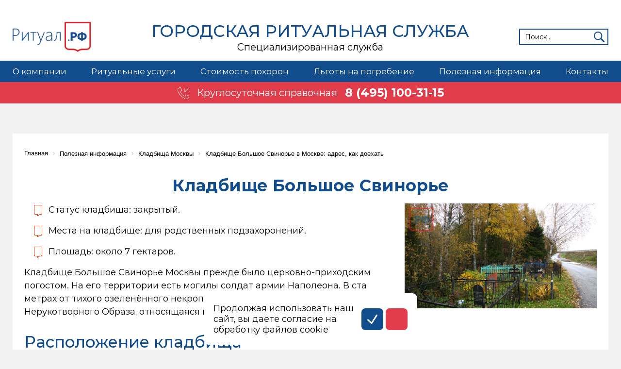

--- FILE ---
content_type: text/html; charset=UTF-8
request_url: https://xn--80apkrlg.xn--p1ai/informatsiya/kladbishcha-moskvy/kladbishche-bolshoe-svinore-v-moskve/
body_size: 10778
content:
<font class="tablebodytext"><font color="#FF0000">
		Срок работы пробной версии продукта истек.
		Через две недели этот сайт полностью прекратит свою работу.
		Вы можете купить полнофункциональную версию продукта на сайте <a href="https://www.1c-bitrix.ru/">www.1c-bitrix.ru</a>.
		</font></font><!doctype html>
<html lang="ru">
<head>
<!-- Yandex.Metrika counter -->
<script type="text/javascript" >
   (function(m,e,t,r,i,k,a){m[i]=m[i]||function(){(m[i].a=m[i].a||[]).push(arguments)};
   m[i].l=1*new Date();
   for (var j = 0; j < document.scripts.length; j++) {if (document.scripts[j].src === r) { return; }}
   k=e.createElement(t),a=e.getElementsByTagName(t)[0],k.async=1,k.src=r,a.parentNode.insertBefore(k,a)})
   (window, document, "script", "https://mc.yandex.ru/metrika/tag.js", "ym");

   ym(37462420, "init", {
        clickmap:true,
        trackLinks:true,
        accurateTrackBounce:true,
        webvisor:true,
        trackHash:true
   });
</script>
<noscript><div><img src="https://mc.yandex.ru/watch/37462420" style="position:absolute; left:-9999px;" alt="" /></div></noscript>
<!-- /Yandex.Metrika counter -->



	<meta http-equiv="Content-Type" content="text/html; charset=UTF-8" />
<meta name="description" content="Кладбище Большое Свинорье кладбище в Москве: информация о стоимости мест и цены на услуги кладбища. Адрес на карте, как доехать, график работы. Помощь организации похорон от Ритуал.рф" />
<link rel="canonical" href="https://ритуал.рф/informatsiya/kladbishcha-moskvy/kladbishche-bolshoe-svinore-v-moskve/" />
<link href="/bitrix/cache/css/s1/rf/page_3ea3c50b2daee8d0d1b0e96a38a25342/page_3ea3c50b2daee8d0d1b0e96a38a25342_v1.css?1763967925642" type="text/css"  rel="stylesheet" />
<link href="/bitrix/cache/css/s1/rf/template_4e3c4da9acd46d90d1da5780f4ff8f25/template_4e3c4da9acd46d90d1da5780f4ff8f25_v1.css?176396905571604" type="text/css"  data-template-style="true" rel="stylesheet" />
<meta property="og:title" content="Кладбище Большое Свинорье в Москве: адрес, как доехать">
<meta property="og:description" content="Кладбище Большое Свинорье кладбище в Москве: информация о стоимости мест и цены на услуги кладбища. Адрес на карте, как доехать, график работы. Помощь организации похорон от Ритуал.рф">
<meta property="og:image" content="https://ритуал.рф/upload/iblock/5dc/5dc070120c78a756ae9bbc4c61b32f7d.jpg">
<meta property="og:url" content="https://ритуал.рф/">
<meta property="og:site_name" content="Городская ритуальная служба">
<meta property="og:type" content="website">


<script type="text/javascript" src="https://api-maps.yandex.ru/2.1/?lang=ru_RU"></script>



<script  src="/bitrix/cache/js/s1/rf/template_a747bf846ac1d50c5da1b53af0a73f99/template_a747bf846ac1d50c5da1b53af0a73f99_v1.js?1763967918168734"></script>
	<script>
		jsMap__1gyGNAsF = {"type":"FeatureCollection","features":[{"type":"Feature","id":"341","geometry":{"type":"Point","coordinates":["55.572551","37.14702"]},"properties":{"balloonContent":"\u003Ca href=\u0027\/informatsiya\/kladbishcha-moskvy\/kladbishche-bolshoe-svinore-v-moskve\/\u0027\u003EКладбище Большое Свинорье\u003C\/a\u003E","clusterCaption":"Кладбище Большое Свинорье","hintContent":"","iconCaption":""},"options":{"preset":"islands#redCircleDotIconWithCaption"}}]};

		function jsMap__1gyGNAsF_init() {
			var myMap = new ymaps.Map('map_1gyGNAsF', {
				center: [55.572550999999997,37.147019999999998],
				zoom: 13,
				controls: ['default']
			}, {
				searchControlProvider: 'yandex#search'
			}),
			objectManager = new ymaps.ObjectManager({
				clusterize: true,
				gridSize: 64,
				clusterIconLayout: "default#pieChart"
			});
			
			myMap.geoObjects.add(objectManager);

			objectManager.add(jsMap__1gyGNAsF);
		}

		$(function () {
			jsMap__1gyGNAsF_inited = false;
			
			$(window).scroll(function(){
				if(
					!jsMap__1gyGNAsF_inited
					&& $(this).scrollTop() > $('#map_1gyGNAsF').offset().top - $(window).height() - 512
				) {
					ymaps.ready(jsMap__1gyGNAsF_init);
					jsMap__1gyGNAsF_inited = true;
				}
			});
			
			setTimeout(function(){
				if(!jsMap__1gyGNAsF_inited){
					jsMap__1gyGNAsF_inited = true;					
					ymaps.ready(jsMap__1gyGNAsF_init);
				}
			},3000);
		});	
		
		
	</script>
	


		<script defer src="https://af.click.ru/af.js?id=17569"></script>
	<meta name="viewport" content="width=device-width, initial-scale=1.0, maximum-scale=1.0, user-scalable=no" />
	<title>Кладбище Большое Свинорье в Москве: адрес, как доехать</title>
	<script type="text/javascript">(function(e){var t=e.createElement("script");t.src="https://rick.ai/tag.js?id=kj0v54q0db4gaq";t.type="module";t.async=true;t.crossorigin="anonymous";e.head.appendChild(t)})(document)</script>
</head>
<body>


	<!-- Roistat Counter Start -->
	<script>
(function(w, d, s, h, id) {
    w.roistatProjectId = id; w.roistatHost = h;
    var p = d.location.protocol == "https:" ? "https://" : "http://";
    var u = /^.*roistat_visit=[^;]+(.*)?$/.test(d.cookie) ? "/dist/module.js" : "/api/site/1.0/"+id+"/init?referrer="+encodeURIComponent(d.location.href);
    var js = d.createElement(s); js.charset="UTF-8"; js.async = 1; js.src = p+h+u; var js2 = d.getElementsByTagName(s)[0]; js2.parentNode.insertBefore(js, js2);
})(window, document, 'script', 'cloud.roistat.com', '3cc946c497864cb632004838d94e423c');
</script>
<!-- Roistat Counter End -->

	
	<!-- Rating Mail.ru counter -->
	<script data-skip-moving="true" type="text/javascript">
	var _tmr = window._tmr || (window._tmr = []);
	_tmr.push({id: "3165485", type: "pageView", start: (new Date()).getTime(), pid: "USER_ID"});
	(function (d, w, id) {
	  if (d.getElementById(id)) return;
	  var ts = d.createElement("script"); ts.type = "text/javascript"; ts.async = true; ts.id = id;
	  ts.src = "https://top-fwz1.mail.ru/js/code.js";
	  var f = function () {var s = d.getElementsByTagName("script")[0]; s.parentNode.insertBefore(ts, s);};
	  if (w.opera == "[object Opera]") { d.addEventListener("DOMContentLoaded", f, false); } else { f(); }
	})(document, window, "topmailru-code");
	</script>
	<noscript><div><img src="https://top-fwz1.mail.ru/counter?id=3165485;js=na" style="border:0;position:absolute;left:-9999px;" alt="Top.Mail.Ru" /></div></noscript>
	<!-- //Rating Mail.ru counter -->

	

	<header class="header header_inner">
		<div class="header__top container">
			<div class="header__button ">
				<span></span>
				<span></span>
				<span></span>
			</div>

			<div class="header__col_l">
				<a class="header__top-logo" href="/">
					<img src="/local/templates/rf/images/ritualrf.png" alt="Ритуал.рф" title="Ритуал.рф">
				</a>
			</div>

			<a class="header__top-title" href="/">
								<div class="header__top-header title-h1">Городская ритуальная служба</div>
				<div>Специализированная служба</div>
			</a>

			<div class="header__search">
				<form action="/search/" method="get" class="searchbox">
					<input type="search" placeholder="Поиск..." name="q" class="searchbox__input" onkeyup="buttonUp();"
						required="">
					<input type="submit" id="search-input" style="display: none">
					<label for="search-input" class="searchbox__submit">
						<img src="/local/templates/rf/images/search.svg" alt="поиск" title="поиск">
					</label>
					<span class="searchbox__icon">
						<img src="/local/templates/rf/images/search.svg" alt="поиск" title="поиск">
					</span>
				</form>
			</div>
		</div>





				
		
<nav class="main-nav jsMainNav">
<ul class="main-nav__menu container">

								<li class="dl1 main-nav__item ">
				<a href="/about/" class="root-item">О компании</a>
				<span class="main-nav__arrow"></span>
				<ul class="main-nav__add-menu main-nav__add-menu_col1">
			
	
								<li class="main-nav__add-menu-item ">
				<ul>
					<li class=""><a href="/about/o-sluzhbe-ritual-rf/">О службе РИТУАЛ.РФ</a></li>
			
	
								<li class="  "><a href="/about/otzyvy/">Отзывы</a></li>
			
	
								<li class="  "><a href="/about/news/">Новости</a></li>
			
	
								<li class="  "><a href="/about/sotrudnichestvo-s-ritual-rf/">Сотрудничество</a></li>
			
	
				</ul></li></ul></li>							<li class="dl1 main-nav__item ">
				<a href="/uslugi/" class="root-item">Ритуальные услуги</a>
				<span class="main-nav__arrow"></span>
				<ul class="main-nav__add-menu main-nav__add-menu_col4">
			
	
								<li class="main-nav__add-menu-item ">
				<ul>
					<li class="main-nav__add-menu-item-bold"><a href="/uslugi/organizatsiya-pokhoron/">Организация похорон</a></li>
			
	
								<li class="  "><a href="/uslugi/esli-umer-chelovek/">Что делать, когда умер близкий человек?</a></li>
			
	
								<li class="  "><a href="/uslugi/ritualniy-agent/">Ритуальный агент</a></li>
			
	
								<li class="  "><a href="/uslugi/perevozka-tel/">Перевозка тел</a></li>
			
	
								<li class="  "><a href="/uslugi/balzamirovanie/">Бальзамирование</a></li>
			
	
								<li class="  "><a href="/uslugi/gruz-200/">Груз 200</a></li>
			
	
								<li class="  "><a href="/uslugi/arenda-katafalka/">Катафалк</a></li>
			
	
								<li class="  "><a href="/uslugi/elitnye-vip-pokhorony/">Элитные VIP похороны</a></li>
			
	
								<li class="  "><a href="/uslugi/besplatnye-pokhorony/">Бесплатные похороны</a></li>
			
	
								<li class="  "><a href="/uslugi/samostoyatelnaya-organizatsiya-pokhoron/">Самостоятельная организация похорон</a></li>
			
	
				</ul></li>							<li class="main-nav__add-menu-item ">
				<ul>
					<li class="main-nav__add-menu-item-bold"><a href="/uslugi/tseremoniya-proshchaniya/">Церемония прощания</a></li>
			
	
								<li class="  "><a href="/uslugi/tseremoniymeyster/">Церемониймейстер</a></li>
			
	
								<li class="  "><a href="/uslugi/nosilshchiki-groba/">Носильщики гроба</a></li>
			
	
								<li class="  "><a href="/uslugi/otpevanie/">Отпевание</a></li>
			
	
								<li class="  "><a href="/uslugi/pokhoronnyy-orkestr/">Похоронный оркестр</a></li>
			
	
								<li class="  "><a href="/uslugi/krematsiya-v-moskve/">Кремация в Москве: стоимость и порядок оформления</a></li>
			
	
								<li class="  "><a href="/uslugi/grazhdanskaya-panikhida/">Гражданская панихида</a></li>
			
	
								<li class="  "><a href="/uslugi/ritualnyy-lift/">Ритуальный лифт</a></li>
			
	
								<li class="  "><a href="/uslugi/posmertnaya-maska-/">Посмертная маска</a></li>
			
	
								<li class="  "><a href="/uslugi/pominki/">Поминки</a></li>
			
	
				</ul></li>							<li class="main-nav__add-menu-item ">
				<ul>
					<li class="main-nav__add-menu-item-bold"><a href="/uslugi/ritualnye-tovary/">Ритуальные товары</a></li>
			
	
								<li class="  "><a href="/uslugi/groby/">Гробы</a></li>
			
	
								<li class="  "><a href="/uslugi/krest-na-mogilu/">Кресты</a></li>
			
	
								<li class="  "><a href="/uslugi/ritualnye-venki/">Ритуальные венки – купить венок на похороны</a></li>
			
	
								<li class="  "><a href="/uslugi/aksessuary/">Аксессуары</a></li>
			
	
								<li class="  "><a href="/uslugi/pamyatniki/">Памятники</a></li>
			
	
								<li class="  "><a href="/uslugi/venki-iz-zhivykh-tsvetov/">Венки из живых цветов в Москве</a></li>
			
	
								<li class="  "><a href="/uslugi/traurnaya-lenta/">Траурная лента</a></li>
			
	
								<li class="  "><a href="/uslugi/ritualnaya-odezhda/">Ритуальная одежда</a></li>
			
	
								<li class="  "><a href="/uslugi/tekstil/">Текстиль</a></li>
			
	
				</ul></li>							<li class="main-nav__add-menu-item ">
				<ul>
					<li class="main-nav__add-menu-item-bold"><a href="/uslugi/mesto-dlya-zakhoroneniya/">Место для захоронения</a></li>
			
	
								<li class="  "><a href="/uslugi/semeyno-rodovoe-zakhoronenie/">Семейно-родовое захоронение</a></li>
			
	
								<li class="  "><a href="/uslugi/mesto-na-kladbishche/">Место на кладбище: сколько стоит получить в Москве</a></li>
			
	
								<li class="  "><a href="/uslugi/yacheyka-v-kolumbarii/">Ячейка в колумбарии</a></li>
			
	
								<li class=" main-nav__add-menu-item-bold "><a href="/uslugi/dopolnitelnye-uslugi/">Дополнительные услуги</a></li>
			
	
								<li class="  "><a href="/uslugi/perezakhoronenie/">Перезахоронение</a></li>
			
	
								<li class="  "><a href="/uslugi/dezinfektsiya/">Дезинфекция</a></li>
			
	
								<li class="  "><a href="/uslugi/eksgumatsiya-tela/">Эксгумация тела</a></li>
			
	
				</ul></li></ul></li>							<li class="main-nav__item "><a href="/price/" class="root-item">Стоимость похорон</a></li>
			
	
								<li class="main-nav__item main-nav__item_float-right"><a href="/lgoty/" class="root-item">Льготы на погребение</a></li>
			
	
								<li class="dl1 main-nav__item main-nav__item_float-right">
				<a href="/informatsiya/" class="root-item">Полезная информация</a>
				<span class="main-nav__arrow"></span>
				<ul class="main-nav__add-menu main-nav__add-menu_col3">
			
	
								<li class="main-nav__add-menu-item ">
				<ul>
					<li class="main-nav__add-menu-item-bold"><a href="/informatsiya/ritualnaya-infrastruktura/">Ритуальная инфраструктура</a></li>
			
	
								<li class="  "><a href="/informatsiya/morgi-moskvy/">Морги Москвы</a></li>
			
	
								<li class="  item-selected"><a href="/informatsiya/kladbishcha-moskvy/">Кладбища Москвы</a></li>
			
	
								<li class="  "><a href="/informatsiya/krematorii-v-moskve/">Крематории в Москве</a></li>
			
	
								<li class="  "><a href="/informatsiya/trupokhranilishcha-moskvy/">Трупохранилища Москвы</a></li>
			
	
								<li class="  "><a href="/informatsiya/khramy-na-kladbishchakh-moskvy/">Храмы на кладбищах Москвы</a></li>
			
	
								<li class="  "><a href="/informatsiya/kolumbarii-moskvy/">Колумбарии Москвы</a></li>
			
	
				</ul></li>							<li class="main-nav__add-menu-item ">
				<ul>
					<li class="main-nav__add-menu-item-bold"><a href="/informatsiya/neobkhodimye-dokumenty/">Необходимые документы</a></li>
			
	
								<li class="  "><a href="/informatsiya/gerbovoe-svidetelstvo-o-smerti/">Гербовое свидетельство о смерти</a></li>
			
	
								<li class="  "><a href="/informatsiya/meditsinskoe-svidetelstvo-o-smerti/">Медицинское свидетельство о смерти</a></li>
			
	
								<li class="  "><a href="/informatsiya/spravka-o-smerti-po-forme-11/">Справка о смерти (форма №11)</a></li>
			
	
				</ul></li>							<li class="main-nav__add-menu-item ">
				<ul>
					<li class="main-nav__add-menu-item-bold"><a href="/informatsiya/yuridicheskaya-informatsiya/">Юридическая информация</a></li>
			
	
								<li class="  "><a href="/informatsiya/prava-naslednikov/">Права наследников</a></li>
			
	
								<li class="  "><a href="/informatsiya/fz-o-pogrebenii-i-pokhoronnom-dele/">ФЗ №8 «О погребении и похоронном деле»</a></li>
			
	
								<li class="  "><a href="/informatsiya/zakon-moskvy-o-pogrebenii-i-pokhoronnom-dele/">Закон Москвы №11 «О Погребении и похоронном деле»</a></li>
			
	
								<li class=" main-nav__add-menu-item-bold "><a href="/informatsiya/stati/">Статьи</a></li>
			
	
				</ul></li></ul></li>							<li class="main-nav__item main-nav__item_float-right"><a href="/contacts/" class="root-item">Контакты</a></li>
			
	


</ul>
</nav>
					<div class="main-tel main-tel_inner jsIntroBottom">
				<div class="main-tel__link">
					<img src="/local/templates/rf/images/phone.png" alt="Круглосуточная справочная" title="Круглосуточная справочная">
					<div class="main-tel__link-txt">
						<span> Круглосуточная справочная</span>
						<a href="tel:+74951003115" class="main-tel__phone roistat-phone">8 (495) 100-31-15</a> 
					</div>
				</div>
			</div>	
			</header>

	<div class="mask"></div>

<main class="page page_inner">
    <div class="page__overlay jsPage__overlay"></div>			
	
		<div class="container">
		
			<link href="/bitrix/css/main/font-awesome.css?176364269228777" type="text/css" rel="stylesheet" />
<div class="bx-breadcrumb" itemscope itemtype="http://schema.org/BreadcrumbList">
			<div class="bx-breadcrumb-item" id="bx_breadcrumb_0" itemprop="itemListElement" itemscope itemtype="http://schema.org/ListItem">
				<div itemprop="item">
					
					<a href="/" title="Главная" itemprop="url">
						<span itemprop="name">Главная</span>
					</a>
					<meta itemprop="position" content="1" />
				</div>
			</div>
			<div class="bx-breadcrumb-item" id="bx_breadcrumb_1" itemprop="itemListElement" itemscope itemtype="http://schema.org/ListItem">
				<div itemprop="item">
					<i class="fa fa-angle-right"></i>
					<a href="/informatsiya/" title="Полезная информация" itemprop="url">
						<span itemprop="name">Полезная информация</span>
					</a>
					<meta itemprop="position" content="2" />
				</div>
			</div>
			<div class="bx-breadcrumb-item" id="bx_breadcrumb_2" itemprop="itemListElement" itemscope itemtype="http://schema.org/ListItem">
				<div itemprop="item">
					<i class="fa fa-angle-right"></i>
					<a href="/informatsiya/kladbishcha-moskvy/" title="Кладбища Москвы" itemprop="url">
						<span itemprop="name">Кладбища Москвы</span>
					</a>
					<meta itemprop="position" content="3" />
				</div>
			</div>
			<div class="bx-breadcrumb-item" itemprop="itemListElement" itemscope itemtype="http://schema.org/ListItem">
				<div itemprop="item">
					<i class="fa fa-angle-right"></i>
					<span itemprop="name">Кладбище Большое Свинорье в Москве: адрес, как доехать</span>
					<meta itemprop="position" content="4" />
				</div>
			</div><div style="clear:both"></div></div>		
								<h1>Кладбище Большое Свинорье</h1>
				<article class="detail">
			<div class="right-image right-image_kladbishcha-moskvy">
			<img src="/upload/iblock/5dc/5dc070120c78a756ae9bbc4c61b32f7d.jpg" alt="Большое Свинорье" title="Большое Свинорье">
		</div>
		<ul>
	<li>Статус кладбища: закрытый.</li>
	<li>Места на кладбище: для родственных подзахоронений.</li>
	<li>Площадь: около 7 гектаров.</li>
</ul>
<p>
	 Кладбище Большое Свинорье Москвы прежде было церковно-приходским погостом. На его территории есть могилы солдат армии Наполеона. В ста метрах от тихого озеленённого некрополя действует церковь Спаса Нерукотворного Образа, относящаяся к Одигитриевскому благочинию.
</p>
<h2>Расположение кладбища</h2>
<p>
	 Некрополь размещён в Новомосковском административном округе, входит в состав поселения Марушкинское. Расположение кладбища Большое Свинорье в Москве обеспечивает достаточно удобный подъезд к его территории. Невдалеке, на расстоянии 2 км проходит Киевское шоссе. WGS-координаты: 55.572551, 37.147020.
</p>
<h2>Кладбище на карте Москвы</h2>
 	<div class="map" id="map_1gyGNAsF"></div>
				
		
<h2>Как доехать до кладбища Большое Свинорье</h2>
<p>
	 Родным и близким тех, кто здесь похоронен, необходимо прибыть к некрополю в памятные и поминальные дни. Ниже даны сведения о том, как доехать до кладбища Большое Свинорье оптимальными маршрутами.
</p>

		<div class="detail__schema">
			<a href="/upload/iblock/291/291a039f2d5535ddb890a1fba9f65517.jpg" class="jsFancybox" data-caption="Схема проезда к Большому Свинорью"><img src="/upload/iblock/291/291a039f2d5535ddb890a1fba9f65517.jpg" alt="Схема проезда к Большому Свинорью" title="Схема проезда к Большому Свинорью" /></a>
		</div>
	<h3>На общественном транспорте:</h3>
<p>
	 от ст. метро «Саларьево» автобусом № 304 или 304к проехать 9 остановок до «Дачного товарищества Отдых», пересесть в автобусы №№ 526, 875, подъехать до остановки «Анкудиново» и пройти 200 м к некрополю.
</p>
<h3>На машине:</h3>
<p>
	 с МКАД (45-й км) на Киевское шоссе, через 21 км вправо, к Анкудиново, через 2 км снова вправо, к кладбищу Большое Свинорье.
</p>
<h2>Сайт кладбища Большое Свинорье</h2>
<p>
	 Отдельного сайта кладбища Большое Свинорье нет в интернет-сети. Основные сведения даны здесь. Дополнительную информацию можно получить по телефону 8 (499) 317 43 18. Наша линия связи работает в режиме 24/7.
</p>
<h2>Места на кладбище Большое Свинорье</h2>
<p>
	 Некрополь закрыт, поэтому места на кладбище Большое Свинорье предоставляются только для повторных погребений на тех участках, где уже есть могилы покойных родственников. Если планируется родственное подзахоронение гробом, со времени последних похорон должно пройти не менее 15 лет. Таковы санитарные нормативы для столичных кладбищ. При родственных подзахоронениях урной каких-либо ограничений по срокам нет.
</p>
<h2>Услуги кладбища Большое Свинорье: цены и стоимость</h2>
<p>
	 Как таковые, места для родственных подзахоронений бесплатны. Однако повторные погребения, как правило, требуют разборки и последующей установки надмогильных сооружений. Стоимость необходимых для этого работ определяет цены на услуги кладбища Большое Свинорье.
</p>
<p>
	 Места под семейно-родовые погребения на закрытых кладбищах можно покупать напрямую у правительства столицы или приобретать на аукционе, который организует Департамент торговли и услуг. Однако по состоянию на июнь 2019 года участки на кладбище Большое Свинорье не были представлены как для прямого приобретения, так и для покупки с аукционных торгов.
</p>
<h2>Организация похорон на кладбище Большое Свинорье.</h2>
<p>
	 Квалифицированные специалисты службы Ритуал.рф организуют достойное погребение в этом некрополе и помогут обосновать право на родственное подзахоронение. Мы поддерживаем предельно умеренные цены на качественные услуги, обеспечиваем полное сопровождение всех этапов подготовки и проведения похорон. Подробные консультации предоставляются по телефону <a href="tel:+74954590100" class="roistat-phone">8 (495) 459-0-100</a>, здесь же принимаются заказы на ритуальное обслуживание. Линия связи доступна в любое время суток, информационный сервис бесплатен.
</p>	<div class="detail__date"></div>
	
	
	
	
	<script>
		document.querySelector('.likes2 svg').addEventListener('click', function() {
			document.querySelector('.likes2 .likes__total').innerHTML++	
			document.querySelector('#Layer_1 .st2').style.fill = '#e11130'
			document.querySelector('#Layer_1 .st2').classList.add('a') 			

			let xhr = new XMLHttpRequest();
			let json = JSON.stringify({
				id: 341,
				count_likes: document.querySelector('.likes2 .likes__total').innerHTML
			});

			xhr.open("POST", '/api/likes.php')
			xhr.setRequestHeader('Content-type', 'application/json; charset=utf-8');
			xhr.send(json);	
			xhr.onload = () => console.log(xhr.response);
		})		

	</script>

	<style>
		.likes {
			display: flex;
			column-gap: 10px;
			align-items: center;
		}

		.likes2 {
			display: flex;
			column-gap: 12px;
			align-items: center;
			justify-content: flex-end;
		}

		.likes2 .likes__total {
			user-select: none;
			font-size: 22px;
			font-weight: 500;
			border-radius: 50%;
			border: 1px solid #ccc;
			width: 35px;
			height: 35px;
			display: flex;
			align-items: center;
			justify-content: center;			
		}
	</style>		
</article>
	
			</main>




<footer class="footer">
	
	<nav class="footer__top container">
				<ul>
							<li class="footer__top-item footer__top-item_title"><a href="/uslugi/">Ритуальные услуги</a></li>
							<li class="footer__top-item "><a href="/uslugi/ritualniy-agent/">Вызов ритуального агента</a></li>
							<li class="footer__top-item "><a href="/uslugi/perevozka-tel/">Перевозка тела</a></li>
							<li class="footer__top-item "><a href="/uslugi/gruz-200/">Груз 200</a></li>
							<li class="footer__top-item "><a href="/uslugi/krematsiya-v-moskve/">Кремация в Москве</a></li>
							<li class="footer__top-item "><a href="/uslugi/organizatsiya-pokhoron/">Организация похорон</a></li>
							<li class="footer__top-item "><a href="/uslugi/otpevanie/">Отпевание</a></li>
							<li class="footer__top-item "><a href="/uslugi/dezinfektsiya/">Дезинфекция</a></li>
					</ul>		
				<ul>
							<li class="footer__top-item footer__top-item_title"><a href="/lgoty/">Льготы на погребение</a></li>
							<li class="footer__top-item "><a href="/price/">Стоимость похорон</a></li>
							<li class="footer__top-item "><a href="/uslugi/besplatnye-pokhorony/">Бесплатные похороны</a></li>
							<li class="footer__top-item "><a href="/informatsiya/neobkhodimye-dokumenty/">Необходимые документы</a></li>
							<li class="footer__top-item "><a href="/informatsiya/meditsinskoe-svidetelstvo-o-smerti/">Медицинское свидетельство </a></li>
							<li class="footer__top-item "><a href="/informatsiya/gerbovoe-svidetelstvo-o-smerti/">Гербовое свидетельство</a></li>
							<li class="footer__top-item "><a href="/informatsiya/forma-bo-13/">Форма БО-13</a></li>
							<li class="footer__top-item "><a href="/informatsiya/spravka-o-smerti-po-forme-11/">Справка о смерти по форме №11</a></li>
					</ul>		
				<ul>
							<li class="footer__top-item footer__top-item_title"><a href="/informatsiya/ritualnaya-infrastruktura/">Ритуальная инфраструктура</a></li>
							<li class="footer__top-item "><a href="/informatsiya/kladbishcha-moskvy/">Кладбища Москвы</a></li>
							<li class="footer__top-item "><a href="/informatsiya/morgi-moskvy/">Морги Москвы</a></li>
							<li class="footer__top-item "><a href="/informatsiya/krematorii-v-moskve/">Крематории Москвы</a></li>
							<li class="footer__top-item "><a href="/informatsiya/kolumbarii-moskvy/">Колумбарии Москвы</a></li>
							<li class="footer__top-item "><a href="/informatsiya/trupokhranilishcha-moskvy/">Трупохранилища Москвы</a></li>
							<li class="footer__top-item "><a href="/uslugi/mesto-na-kladbishche/">Место на кладбище</a></li>
							<li class="footer__top-item "><a href="/uslugi/yacheyka-v-kolumbarii/">Ячейка в колумбарии</a></li>
					</ul>		
				<ul>
							<li class="footer__top-item footer__top-item_title"><a href="/about/o-sluzhbe-ritual-rf/">Ритуал.рф</a></li>
							<li class="footer__top-item "><a href="/contacts/">Контакты</a></li>
							<li class="footer__top-item "><a href="/about/otzyvy/">Отзывы</a></li>
							<li class="footer__top-item "><a href="/about/news/">Новости</a></li>
							<li class="footer__top-item "><a href="/informatsiya/stati/">Статьи</a></li>
							<li class="footer__top-item "><a href="/about/sotrudnichestvo-s-ritual-rf/">Сотрудничество</a></li>
							<li class="footer__top-item "><a href="/uslugi/esli-umer-chelovek/">Что делать, когда умер близкий</a></li>
							<li class="footer__top-item "><a href="/uslugi/ritualnye-tovary/">Ритуальные товары</a></li>
					</ul>		
			</nav>
	
	<div class="footer__bottom">
		<div class="footer__bottom-wrap container">
			<img src="/local/templates/rf/images/logo_footer.png" alt="Городская ритуальная служба Ритуал.рф" title="Городская ритуальная служба Ритуал.рф">
			<div class="footer__bottom-text">
				<span>Официальный сайт городской ритуальной службы</span>
				Россия, г. Москва, Госпитальная площадь, дом 2, корпус 27
			</div>
		</div>
		<div class="container">
    		<ul class="politika">
    		    <li><a href="https://xn--80apkrlg.xn--p1ai/politika-konfidentsialnosti-personalnykh-dannykh.php">Политика конфиденциальности персональных данных</a></li>
    		    <li><a href="https://xn--80apkrlg.xn--p1ai/licenses_detail.php">Соглашение на обработку персональных данных</a></li>
    		</ul>
		</div>
		
	</div>

</footer>

<style>
    .politika {
        margin-top: 10px;
        padding-bottom: 10px;
    }
    
    .politika a {
        color:#fff;
    }
</style>







    <div class="cookie">
    
        <div class="cookie__text">
            Продолжая использовать наш сайт, вы даете согласие на обработку файлов cookie
        </div>
        
        <div class="cookie__btn">
            <div class="cookie__btn__yes cookie__btn__item">
                <svg xmlns="http://www.w3.org/2000/svg" xmlns:xlink="http://www.w3.org/1999/xlink" viewBox="0 0 50 50" width="50px" height="50px"><polyline fill="none" stroke="#ffffff" stroke-width="6" stroke-linecap="round" stroke-linejoin="round" stroke-miterlimit="10" points="7,28.852 21.921,42.348 43,9.652 "></polyline></svg>
            </div>
            
            <div class="cookie__btn__no cookie__btn__item">
                <svg id="Слой_1" data-name="Слой 1" xmlns="http://www.w3.org/2000/svg" viewBox="0 0 479.03 510.86"><path d="M272.35,259.29,472.23,59.41a23.22,23.22,0,0,0-32.83-32.83L239.51,226.45,39.63,26.57A23.22,23.22,0,0,0,6.8,59.41L206.68,259.29,6.8,459.17A23.22,23.22,0,0,0,39.63,492L239.51,292.12,439.39,492a23.22,23.22,0,0,0,32.83-32.83Z" fill="#ffffff"></path></svg>
            </div>
        </div>
        
    </div>
    
    <style>
    
        .cookie {
            display: flex;
            align-items: center;
            position: fixed;
            bottom: 10px;
            background: #fff;
            padding: 20px;
            margin: 0 auto;
            width: 400px;
            left: 10px;
            right: 10px;
            border-radius: 10px;
            z-index: 999;
        }
        
        @media screen and (max-width: 440px) {
            .cookie {
                width: 70%;
            }
        }        
        
        .cookie__text {
            margin-right: 10px;
        }
        
        .cookie__btn {
            display: flex;
            align-items: center;
        } 
        
        .cookie__btn__item {
            width: 25px;
            height: 25px;
            display: flex;
            align-items: center;
            justify-content: center;
            padding: 10px;
            border-radius: 8px;
            cursor: pointer;
        }
        
        .cookie__btn__yes {
            background-color: #114c8c;
            margin-right: 5px;
        }
        
        .cookie__btn__no {
            background-color: #e13d4b;
        }    
        
    </style>
    
    
    
    <script type="text/javascript">
        
            function setCookie(name, value, options = {}) {
            
                options = {
                    path: '/',
                    // при необходимости добавьте другие значения по умолчанию
                    ...options
                };
            
                if (options.expires instanceof Date) {
                    options.expires = options.expires.toUTCString();
                }
            
                let updatedCookie = encodeURIComponent(name) + "=" + encodeURIComponent(value);
            
                for (let optionKey in options) {
                    updatedCookie += "; " + optionKey;
                    let optionValue = options[optionKey];
                    if (optionValue !== true) {
                        updatedCookie += "=" + optionValue;
                    }
                }
            
                document.cookie = updatedCookie;
            }    
        
           document.querySelector('.cookie__btn__yes').addEventListener('click', function() {
             setCookie('cookienotification', '1')
             document.querySelector('.cookie').style.display = 'none'
           })
    
           document.querySelector('.cookie__btn__no').addEventListener('click', function() {
             location.href = 'https://www.yandex.ru'   
           })
    
    </script>

















	<!-- start LIVETEX -->
<!-- {literal} -->
        <script data-skip-moving="true" type='text/javascript'>
        window['liv'+'eTe'+'x'] = true,
        window['liv'+'eTe'+'x'+'ID'] = 171204,
        window['liveTe'+'x_o'+'bj'+'ect'] = true;
        (function() {
        var t = document['creat'+'e'+'Elem'+'en'+'t']('script');
        t.type ='text/javascript';
        t.async = true;
        t.src = '//cs15'+'.liv'+'etex.'+'r'+'u/'+'j'+'s/client.js';
        var c = document['getEl'+'ementsByT'+'ag'+'Name']('script')[0];
        if ( c ) c['paren'+'tN'+'ode']['inse'+'r'+'tBe'+'fore'](t, c);
        else document['docum'+'entE'+'lement']['fir'+'stC'+'hild']['appe'+'nd'+'Chi'+'ld'](t);
        })();
        </script>
<!-- {/literal} -->
<!-- end LIVETEX --> 

</dofollow>

<script src="https://livechatv2.chat2desk.com/packs/ie-11-support.js"></script>
<script>
  window.chat24_token = "1fa41a95f740aea6e88dd6fea3bb0a48";
  window.chat24_url = "https://livechatv2.chat2desk.com";
  window.chat24_socket_url ="wss://livechatv2.chat2desk.com/widget_ws_new";
  window.chat24_static_files_domain = "https://storage.chat2desk.com/";
  window.lang = "ru";
  window.fetch("".concat(window.chat24_url, "/packs/manifest.json?nocache=").concat(new Date().getTime())).then(function (res) {
    return res.json();
  }).then(function (data) {
    var chat24 = document.createElement("script");
    chat24.type = "text/javascript";
    chat24.async = true;
    chat24.src = "".concat(window.chat24_url).concat(data["application.js"]);
    document.body.appendChild(chat24);
  });
</script>

</body>

</html>

--- FILE ---
content_type: text/css
request_url: https://xn--80apkrlg.xn--p1ai/bitrix/cache/css/s1/rf/page_3ea3c50b2daee8d0d1b0e96a38a25342/page_3ea3c50b2daee8d0d1b0e96a38a25342_v1.css?1763967925642
body_size: 372
content:


/* Start:/local/templates/rf/components/bitrix/news.detail/route/style.css?1763563998452*/
.detail {
	
}
.detail__date{
	text-align:right;
	color:#666;
	
}
.detail__schema{
	float: right;
    padding: 0 0 16px 16px;
    max-width: 50%;
	width: auto;
	z-index: 1;
	position: relative;
}

@media screen and (max-width: 768px) {
	.detail__schema {
		float: none;
		padding: 0;
		max-width: 100%;
		width: 100%;
		display:block;
		text-align:center;
	}
	.detail__schema + p {
		margin-top:16px;
	}	
}

.fancybox-image {
	outline:none !important;
}
/* End */
/* /local/templates/rf/components/bitrix/news.detail/route/style.css?1763563998452 */


--- FILE ---
content_type: text/css
request_url: https://xn--80apkrlg.xn--p1ai/bitrix/cache/css/s1/rf/template_4e3c4da9acd46d90d1da5780f4ff8f25/template_4e3c4da9acd46d90d1da5780f4ff8f25_v1.css?176396905571604
body_size: 13200
content:


/* Start:/local/templates/rf/vendor/fancybox/jquery.fancybox.min.css?176356399812795*/
body.compensate-for-scrollbar{overflow:hidden}.fancybox-active{height:auto}.fancybox-is-hidden{left:-9999px;margin:0;position:absolute!important;top:-9999px;visibility:hidden}.fancybox-container{-webkit-backface-visibility:hidden;height:100%;left:0;outline:none;position:fixed;-webkit-tap-highlight-color:transparent;top:0;-ms-touch-action:manipulation;touch-action:manipulation;transform:translateZ(0);width:100%;z-index:99992}.fancybox-container *{box-sizing:border-box}.fancybox-bg,.fancybox-inner,.fancybox-outer,.fancybox-stage{bottom:0;left:0;position:absolute;right:0;top:0}.fancybox-outer{-webkit-overflow-scrolling:touch;overflow-y:auto}.fancybox-bg{background:#1e1e1e;opacity:0;transition-duration:inherit;transition-property:opacity;transition-timing-function:cubic-bezier(.47,0,.74,.71)}.fancybox-is-open .fancybox-bg{opacity:.9;transition-timing-function:cubic-bezier(.22,.61,.36,1)}.fancybox-caption,.fancybox-infobar,.fancybox-navigation .fancybox-button,.fancybox-toolbar{direction:ltr;opacity:0;position:absolute;transition:opacity .25s ease,visibility 0s ease .25s;visibility:hidden;z-index:99997}.fancybox-show-caption .fancybox-caption,.fancybox-show-infobar .fancybox-infobar,.fancybox-show-nav .fancybox-navigation .fancybox-button,.fancybox-show-toolbar .fancybox-toolbar{opacity:1;transition:opacity .25s ease 0s,visibility 0s ease 0s;visibility:visible}.fancybox-infobar{color:#ccc;font-size:13px;-webkit-font-smoothing:subpixel-antialiased;height:44px;left:0;line-height:44px;min-width:44px;mix-blend-mode:difference;padding:0 10px;pointer-events:none;top:0;-webkit-touch-callout:none;-webkit-user-select:none;-moz-user-select:none;-ms-user-select:none;user-select:none}.fancybox-toolbar{right:0;top:0}.fancybox-stage{direction:ltr;overflow:visible;transform:translateZ(0);z-index:99994}.fancybox-is-open .fancybox-stage{overflow:hidden}.fancybox-slide{-webkit-backface-visibility:hidden;display:none;height:100%;left:0;outline:none;overflow:auto;-webkit-overflow-scrolling:touch;padding:44px;position:absolute;text-align:center;top:0;transition-property:transform,opacity;white-space:normal;width:100%;z-index:99994}.fancybox-slide:before{content:"";display:inline-block;font-size:0;height:100%;vertical-align:middle;width:0}.fancybox-is-sliding .fancybox-slide,.fancybox-slide--current,.fancybox-slide--next,.fancybox-slide--previous{display:block}.fancybox-slide--image{overflow:hidden;padding:44px 0}.fancybox-slide--image:before{display:none}.fancybox-slide--html{padding:6px}.fancybox-content{background:#fff;display:inline-block;margin:0;max-width:100%;overflow:auto;-webkit-overflow-scrolling:touch;padding:44px;position:relative;text-align:left;vertical-align:middle}.fancybox-slide--image .fancybox-content{animation-timing-function:cubic-bezier(.5,0,.14,1);-webkit-backface-visibility:hidden;background:transparent;background-repeat:no-repeat;background-size:100% 100%;left:0;max-width:none;overflow:visible;padding:0;position:absolute;top:0;transform-origin:top left;transition-property:transform,opacity;-webkit-user-select:none;-moz-user-select:none;-ms-user-select:none;user-select:none;z-index:99995}.fancybox-can-zoomOut .fancybox-content{cursor:zoom-out}.fancybox-can-zoomIn .fancybox-content{cursor:zoom-in}.fancybox-can-pan .fancybox-content,.fancybox-can-swipe .fancybox-content{cursor:grab}.fancybox-is-grabbing .fancybox-content{cursor:grabbing}.fancybox-container [data-selectable=true]{cursor:text}.fancybox-image,.fancybox-spaceball{background:transparent;border:0;height:100%;left:0;margin:0;max-height:none;max-width:none;padding:0;position:absolute;top:0;-webkit-user-select:none;-moz-user-select:none;-ms-user-select:none;user-select:none;width:100%}.fancybox-spaceball{z-index:1}.fancybox-slide--iframe .fancybox-content,.fancybox-slide--map .fancybox-content,.fancybox-slide--pdf .fancybox-content,.fancybox-slide--video .fancybox-content{height:100%;overflow:visible;padding:0;width:100%}.fancybox-slide--video .fancybox-content{background:#000}.fancybox-slide--map .fancybox-content{background:#e5e3df}.fancybox-slide--iframe .fancybox-content{background:#fff}.fancybox-iframe,.fancybox-video{background:transparent;border:0;display:block;height:100%;margin:0;overflow:hidden;padding:0;width:100%}.fancybox-iframe{left:0;position:absolute;top:0}.fancybox-error{background:#fff;cursor:default;max-width:400px;padding:40px;width:100%}.fancybox-error p{color:#444;font-size:16px;line-height:20px;margin:0;padding:0}.fancybox-button{background:rgba(30,30,30,.6);border:0;border-radius:0;box-shadow:none;cursor:pointer;display:inline-block;height:44px;margin:0;padding:10px;position:relative;transition:color .2s;vertical-align:top;visibility:inherit;width:44px}.fancybox-button,.fancybox-button:link,.fancybox-button:visited{color:#ccc}.fancybox-button:hover{color:#fff}.fancybox-button:focus{outline:none}.fancybox-button.fancybox-focus{outline:1px dotted}.fancybox-button[disabled],.fancybox-button[disabled]:hover{color:#888;cursor:default;outline:none}.fancybox-button div{height:100%}.fancybox-button svg{display:block;height:100%;overflow:visible;position:relative;width:100%}.fancybox-button svg path{fill:currentColor;stroke-width:0}.fancybox-button--fsenter svg:nth-child(2),.fancybox-button--fsexit svg:first-child,.fancybox-button--pause svg:first-child,.fancybox-button--play svg:nth-child(2){display:none}.fancybox-progress{background:#ff5268;height:2px;left:0;position:absolute;right:0;top:0;transform:scaleX(0);transform-origin:0;transition-property:transform;transition-timing-function:linear;z-index:99998}.fancybox-close-small{background:transparent;border:0;border-radius:0;color:#ccc;cursor:pointer;opacity:.8;padding:8px;position:absolute;right:-12px;top:-44px;z-index:401}.fancybox-close-small:hover{color:#fff;opacity:1}.fancybox-slide--html .fancybox-close-small{color:currentColor;padding:10px;right:0;top:0}.fancybox-slide--image.fancybox-is-scaling .fancybox-content{overflow:hidden}.fancybox-is-scaling .fancybox-close-small,.fancybox-is-zoomable.fancybox-can-pan .fancybox-close-small{display:none}.fancybox-navigation .fancybox-button{background-clip:content-box;height:100px;opacity:0;position:absolute;top:calc(50% - 50px);width:70px}.fancybox-navigation .fancybox-button div{padding:7px}.fancybox-navigation .fancybox-button--arrow_left{left:0;left:env(safe-area-inset-left);padding:31px 26px 31px 6px}.fancybox-navigation .fancybox-button--arrow_right{padding:31px 6px 31px 26px;right:0;right:env(safe-area-inset-right)}.fancybox-caption{background:linear-gradient(0deg,rgba(0,0,0,.85) 0,rgba(0,0,0,.3) 50%,rgba(0,0,0,.15) 65%,rgba(0,0,0,.075) 75.5%,rgba(0,0,0,.037) 82.85%,rgba(0,0,0,.019) 88%,transparent);bottom:0;color:#eee;font-size:14px;font-weight:400;left:0;line-height:1.5;padding:75px 44px 25px;pointer-events:none;right:0;text-align:center;z-index:99996}@supports (padding:max(0px)){.fancybox-caption{padding:75px max(44px,env(safe-area-inset-right)) max(25px,env(safe-area-inset-bottom)) max(44px,env(safe-area-inset-left))}}.fancybox-caption--separate{margin-top:-50px}.fancybox-caption__body{max-height:50vh;overflow:auto;pointer-events:all}.fancybox-caption a,.fancybox-caption a:link,.fancybox-caption a:visited{color:#ccc;text-decoration:none}.fancybox-caption a:hover{color:#fff;text-decoration:underline}.fancybox-loading{animation:a 1s linear infinite;background:transparent;border:4px solid #888;border-bottom-color:#fff;border-radius:50%;height:50px;left:50%;margin:-25px 0 0 -25px;opacity:.7;padding:0;position:absolute;top:50%;width:50px;z-index:99999}@keyframes a{to{transform:rotate(1turn)}}.fancybox-animated{transition-timing-function:cubic-bezier(0,0,.25,1)}.fancybox-fx-slide.fancybox-slide--previous{opacity:0;transform:translate3d(-100%,0,0)}.fancybox-fx-slide.fancybox-slide--next{opacity:0;transform:translate3d(100%,0,0)}.fancybox-fx-slide.fancybox-slide--current{opacity:1;transform:translateZ(0)}.fancybox-fx-fade.fancybox-slide--next,.fancybox-fx-fade.fancybox-slide--previous{opacity:0;transition-timing-function:cubic-bezier(.19,1,.22,1)}.fancybox-fx-fade.fancybox-slide--current{opacity:1}.fancybox-fx-zoom-in-out.fancybox-slide--previous{opacity:0;transform:scale3d(1.5,1.5,1.5)}.fancybox-fx-zoom-in-out.fancybox-slide--next{opacity:0;transform:scale3d(.5,.5,.5)}.fancybox-fx-zoom-in-out.fancybox-slide--current{opacity:1;transform:scaleX(1)}.fancybox-fx-rotate.fancybox-slide--previous{opacity:0;transform:rotate(-1turn)}.fancybox-fx-rotate.fancybox-slide--next{opacity:0;transform:rotate(1turn)}.fancybox-fx-rotate.fancybox-slide--current{opacity:1;transform:rotate(0deg)}.fancybox-fx-circular.fancybox-slide--previous{opacity:0;transform:scale3d(0,0,0) translate3d(-100%,0,0)}.fancybox-fx-circular.fancybox-slide--next{opacity:0;transform:scale3d(0,0,0) translate3d(100%,0,0)}.fancybox-fx-circular.fancybox-slide--current{opacity:1;transform:scaleX(1) translateZ(0)}.fancybox-fx-tube.fancybox-slide--previous{transform:translate3d(-100%,0,0) scale(.1) skew(-10deg)}.fancybox-fx-tube.fancybox-slide--next{transform:translate3d(100%,0,0) scale(.1) skew(10deg)}.fancybox-fx-tube.fancybox-slide--current{transform:translateZ(0) scale(1)}@media (max-height:576px){.fancybox-slide{padding-left:6px;padding-right:6px}.fancybox-slide--image{padding:6px 0}.fancybox-close-small{right:-6px}.fancybox-slide--image .fancybox-close-small{background:#4e4e4e;color:#f2f4f6;height:36px;opacity:1;padding:6px;right:0;top:0;width:36px}.fancybox-caption{padding-left:12px;padding-right:12px}@supports (padding:max(0px)){.fancybox-caption{padding-left:max(12px,env(safe-area-inset-left));padding-right:max(12px,env(safe-area-inset-right))}}}.fancybox-share{background:#f4f4f4;border-radius:3px;max-width:90%;padding:30px;text-align:center}.fancybox-share h1{color:#222;font-size:35px;font-weight:700;margin:0 0 20px}.fancybox-share p{margin:0;padding:0}.fancybox-share__button{border:0;border-radius:3px;display:inline-block;font-size:14px;font-weight:700;line-height:40px;margin:0 5px 10px;min-width:130px;padding:0 15px;text-decoration:none;transition:all .2s;-webkit-user-select:none;-moz-user-select:none;-ms-user-select:none;user-select:none;white-space:nowrap}.fancybox-share__button:link,.fancybox-share__button:visited{color:#fff}.fancybox-share__button:hover{text-decoration:none}.fancybox-share__button--fb{background:#3b5998}.fancybox-share__button--fb:hover{background:#344e86}.fancybox-share__button--pt{background:#bd081d}.fancybox-share__button--pt:hover{background:#aa0719}.fancybox-share__button--tw{background:#1da1f2}.fancybox-share__button--tw:hover{background:#0d95e8}.fancybox-share__button svg{height:25px;margin-right:7px;position:relative;top:-1px;vertical-align:middle;width:25px}.fancybox-share__button svg path{fill:#fff}.fancybox-share__input{background:transparent;border:0;border-bottom:1px solid #d7d7d7;border-radius:0;color:#5d5b5b;font-size:14px;margin:10px 0 0;outline:none;padding:10px 15px;width:100%}.fancybox-thumbs{background:#ddd;bottom:0;display:none;margin:0;-webkit-overflow-scrolling:touch;-ms-overflow-style:-ms-autohiding-scrollbar;padding:2px 2px 4px;position:absolute;right:0;-webkit-tap-highlight-color:rgba(0,0,0,0);top:0;width:212px;z-index:99995}.fancybox-thumbs-x{overflow-x:auto;overflow-y:hidden}.fancybox-show-thumbs .fancybox-thumbs{display:block}.fancybox-show-thumbs .fancybox-inner{right:212px}.fancybox-thumbs__list{font-size:0;height:100%;list-style:none;margin:0;overflow-x:hidden;overflow-y:auto;padding:0;position:absolute;position:relative;white-space:nowrap;width:100%}.fancybox-thumbs-x .fancybox-thumbs__list{overflow:hidden}.fancybox-thumbs-y .fancybox-thumbs__list::-webkit-scrollbar{width:7px}.fancybox-thumbs-y .fancybox-thumbs__list::-webkit-scrollbar-track{background:#fff;border-radius:10px;box-shadow:inset 0 0 6px rgba(0,0,0,.3)}.fancybox-thumbs-y .fancybox-thumbs__list::-webkit-scrollbar-thumb{background:#2a2a2a;border-radius:10px}.fancybox-thumbs__list a{-webkit-backface-visibility:hidden;backface-visibility:hidden;background-color:rgba(0,0,0,.1);background-position:50%;background-repeat:no-repeat;background-size:cover;cursor:pointer;float:left;height:75px;margin:2px;max-height:calc(100% - 8px);max-width:calc(50% - 4px);outline:none;overflow:hidden;padding:0;position:relative;-webkit-tap-highlight-color:transparent;width:100px}.fancybox-thumbs__list a:before{border:6px solid #ff5268;bottom:0;content:"";left:0;opacity:0;position:absolute;right:0;top:0;transition:all .2s cubic-bezier(.25,.46,.45,.94);z-index:99991}.fancybox-thumbs__list a:focus:before{opacity:.5}.fancybox-thumbs__list a.fancybox-thumbs-active:before{opacity:1}@media (max-width:576px){.fancybox-thumbs{width:110px}.fancybox-show-thumbs .fancybox-inner{right:110px}.fancybox-thumbs__list a{max-width:calc(100% - 10px)}}
/* End */


/* Start:/local/templates/rf/css/lib/_fonts.css?1763563998500*/
@font-face {
    font-family: 'Montserrat';
    src: url('/local/templates/rf/css/lib/../../fonts/Montserrat-Regular.woff') format('woff');
    font-weight: 400;
    font-style: normal;
}

@font-face {
    font-family: 'Montserrat';
    src: url('/local/templates/rf/css/lib/../../fonts/Montserrat-Medium.woff') format('woff');
    font-weight: 500;
    font-style: normal;
} 


@font-face {
    font-family: 'Montserrat';
    src: url('/local/templates/rf/css/lib/../../fonts/Montserrat-Bold.woff') format('woff');
    font-weight: 700;
    font-style: normal;
} 
/* End */


/* Start:/local/templates/rf/css/lib/_page.css?17635639982058*/
.page {
    padding-top: 170px;
}

.page__overlay {
    position: absolute;
    left: 0;
    top: 0;
    width: 100%;
    height: 100000%;
    background-color: black;
    opacity: 0.7;
    z-index: 10;
    display: none;
}


.page__overlay_active {
    display: block;
}

.page_inner {
    padding-top: 217px;
}

.page_inner ul , .page_inner ol {
    margin: 16px 0;
    padding-left: 20px;
}

.page_inner ul li , .page_inner ol li {
    margin-bottom: 16px;
    list-style-type: none;
    padding-left: 30px;
    position: relative;
    
}

.page_inner ul li:before {
    content: "";
    display: block;
    width: 17px;
    height: 23px;
    position: absolute;
    left: 0;
    top: 3px;
    background: url("/local/templates/rf/css/lib/../../images/bul.png") left center no-repeat;
    background-size: cover
}

.page_inner ol li {
    counter-increment: myCounter;
}

.page_inner ol li:before {
    position: absolute;
    left: -14px;
    top: -4px;
    content: counter(myCounter);
    color: white;
    background: #b50000;
    border-radius: 5px;
    display: inline-block;
    text-align: center;
    margin: 5px 10px;
    line-height: 24px;
    width: 24px;
    height: 24px;
}

.page_inner a:hover {
    text-decoration: underline ;
}

.page_inner h1,
.page_inner .title-h1,
.page_inner h2,
.page_inner .title-h2,
.page_inner h3,
.page_inner .title-h3 {
    margin: 28px auto 16px;
    text-transform: none;
}

.page_inner .container {
    background-color: #fff;
    padding: 10px 20px;
    box-sizing: border-box;
    margin: 14px auto;
}

.page_inner img {
    max-width: 100%;
    max-height: 30vh;
    margin: 0 auto;
    display: block;
}

@media (max-width: 1270px) {
    .page__call {
        right: calc(2%);
    }
}

@media (max-width: 1140px) {
    .page {
        padding-top: 66px;
    }

    .page_inner {
        padding-top: 120px;
    }
}

@media (max-width: 768px) {
    

    .page_inner h1,
    .page_inner .title-h1,
    .page_inner h2,
    .page_inner .title-h2,
    .page_inner h3,
    .page_inner .title-h3 {
        margin: 20px auto 12px;
    }
}
/* End */


/* Start:/local/templates/rf/css/lib/_typo.css?17635639983902*/
* {
    margin: 0;
    padding: 0;
}

body {
    font-family:  "Montserrat",Arial,sans-serif;
    font-size: 18px;
    color: #000;
    display: flex;
    flex-direction: column;
    justify-content: space-between;
    min-height: 100vh;
    font-weight: 400;
    font-style: normal;
    background-color: #f2f2f2;
}

h1,
.title-h1 {
    margin: 36px auto 16px;
    color: #114c8c;
    font-size: 34px;
    text-align: center;
    font-weight: 700;
}

h2,
.title-h2 {
    color: #114c8c;
    font-size: 33px;
    font-weight: 500;
    margin: 32px auto 16px;
    text-transform: uppercase;
}

h3,
.title-h3 {
    color: #114c8c;
    font-size: 26px;
    font-weight: 500;
    margin: 16px auto;
    text-transform: uppercase;
}


button {
    cursor: pointer;
    outline: none;
    border: 0px;
}

a {
    text-decoration: none;
    transition: .45s;
    color: #000;
}

a[href^="tel:"] {
    white-space: nowrap;
}

a[href^="tel:"]:hover {
    text-decoration: underline;
}

.button-link {
    background-color: #114c8c;
    color: #fff !important;
    padding: 10px 20px;
    border-radius: 4px;
    display: inline-block;
    text-align: center;
    text-decoration: none !important;
}

p {
    font-size: 18px;
    font-weight: 400;
    margin: 16px 0;
    color: #000;
    line-height: 1.5;
}

.container {
    max-width: 1296px;
    width: 96%;
    margin: 0 auto;
    padding: 0px;
}

.container_tel {
    margin: 64px auto;
}

.overflow {
    overflow: hidden;
}

.text-align-center {
    text-align: center;
}

.uppercase {
    text-transform: uppercase
}

.bold {
    font-weight: 700;
}

.mask {
    width: 100%;
    height: 9999px;
    background-color: black;
    opacity: 0.7;
    position: absolute;
    display: none;
    z-index: 2;
}

.right-image {
    float: right;
    padding: 0 0 16px 16px;
    max-height: 320px;
    max-width: 320px;
}

.right-image_kladbishcha-moskvy {
    max-width: 480px;
    max-height: 480px;
}

.left-image {
    float: left;
    padding: 0 16px 16px 0;
    max-height: 320px;
    max-width: 320px;
}

.center-image {
    max-width: 64%;
    margin: 16px auto;
}

.header__top,
.main-nav {
    transition: 0.3s;
}

.menu-fix .intro__bottom_fix {
    position: fixed;
}

@media (min-width: 1140px) {
    .menu-fix_header .main-nav {
        margin-top: 0;
    }

    .menu-fix_header .header__top-title div:nth-child(2) {
        display: none;
    }

    .menu-fix_header .header__top-logo img {
        height: 38px;
        margin-top: 0;
        transform: translateY(2px);
    }

    .menu-fix_header .header__top-header {
        font-size: 26px;
    }

    .menu-fix_header .header__top {
        height: 100%;
    }

    .menu-fix .page {
        padding-top: 514px;
    }

    .menu-fix .intro {
        padding: 0;
    }

    .menu-fix .intro {
        display: none;
    }

    /*  .menu-fix .header__top-title {
        margin-left: 76px;
    }

    .menu-fix_header .header__top-title {
        margin-left: 76px;
    } */

}

@media (max-width: 1140px) {

    h2,
    .title-h2 {
        font-size: 28px;
    }

    .overflow_h {
        overflow: hidden;
    }

    .overflow_h body {
        overflow: hidden;
    }

    .dsp_f {
        display: flex !important;
        left: 0
    }

    .menu-fix .intro__bottom_fix {
        position: fixed;
    }
}

@media (max-width: 768px) {

    .right-image,
    .left-image {
        width: 64%;
        margin: 0 auto;
        padding: 0;
        float: none;
        display: block;
    }
}

@media (max-width: 480px) {

    h1,
    .title-h1 {
        font-size: 26px;
    }

    h2,
    .title-h2 {
        font-size: 22px;
    }

    h3,
    .title-h3 {
        font-size: 19px;
    }

    body {
        font-size: 16px
    }


    p {
        margin: 12px 0;
        font-size: 16px
    }

    .container {
        width: 94%;
    }

    .center-image {
        max-width: 80%;
    }
}
/* End */


/* Start:/local/templates/rf/css/lib/adv-block.css?17635639982559*/
.adv-block {
    width: 100%;
    display: flex;
    justify-content: space-between;
    margin: 30px 0;
    flex-wrap: wrap;
}

.adv-block__wrap {
    width: 100%;
    display: flex;
    justify-content: space-between;
}

.adv-block__wrap:first-child {
    margin-bottom: 40px;
}

.adv-block__item {
    width: calc(50% - 20px);
    background-color: #e1e1e1;
    padding: 0 20px 20px 90px;
    box-sizing: border-box;
    position: relative;
}

.adv-block__item::before {
    content: '';
    position: absolute;
    width: 100%;
    display: block;
    height: 2px;
    background-color: #fff;
    top: 80px;
    left: 0;
}

.adv-block__item:first-child {
    margin-bottom: 40px;
}

.adv-block__item:nth-child(2){
    margin-bottom: 40px;
}

.adv-block__item-title {
    margin-bottom: 24px;
    display: flex;
    align-items: center;
    height: 80px;
    font-size: 30px;
    font-weight: 500;
    color: #114c8c;
    position: relative;
    background-repeat: no-repeat;
}

.adv-block__item-img {
    position: absolute;
    left: -90px;
    top: 10px;
    margin-right: 16px;
    display: flex;
    align-items: center;
    justify-content: center;
    width: 90px;
    height: 70px;
}

.adv-block__item-element {
    margin: 12px 0;
    position: relative;
}

.adv-block__item-element::after {
    position: absolute;
    content: '';
    background-color: #114c8c;
    width: 10px;
    height: 10px;
    border-radius: 50%;
    left: -26px;
    top: 5px;
}

.adv-block__item_red .adv-block__item-element::after {
    background-color: #dc1b2b;
}

.adv-block__item_red .adv-block__item-title {
    color: #dc1b2b;
}

@media (max-width: 992px) {
    .adv-block__item-img {
        left: -80px;
    }

    .adv-block__item-title {
        font-size: 20px;
    }

    .adv-block__item {
        padding: 0 20px 20px 80px;
    }
}

@media (max-width: 768px) {
    .adv-block__wrap:first-child {
        margin-right: 0px;
    }

    .adv-block {
        flex-direction: column;
        margin: 22px 0;
    }

    .adv-block__wrap {
        width: 100%;
    }

    .adv-block {
        flex-direction: column;
    }

    .adv-block__item:first-child {
        margin-top: 20px;
        margin-bottom: 0;
    }

    .adv-block__item {
        margin-top: 20px;
        width: 100%;
    }
    
    .adv-block__item:nth-child(2){
        margin-bottom: 0;
    }

    .adv-block__item_red {
        order: 2;
    }
}
/* End */


/* Start:/local/templates/rf/css/lib/arr-block.css?17635639982024*/
.arr-block {
    max-width: 1089px;
    width: 100%;
    margin: 16px auto;
    min-height: 123px;
    border: 2px solid #114c8c;
    display: flex;
    align-items: center;
    cursor: pointer;
}

.arr-block:hover {
    text-decoration: none !important;
}

.arr-block:hover .arr-block__arr::before {
    left: 60%;
    border-color: #dc1b2b;
}

.arr-block:hover .arr-block__arr::after {
    left: calc(60% - 14px);
    border-color: #dc1b2b;
}

.arr-block__arr {
    width: 20%;
    position: relative;
}

.arr-block__title {
    margin: 0 auto;
}

.arr-block__img {
    width: 20%;
    box-sizing: border-box;
    padding: 10px;
}

.arr-block__img img {
    max-height: 120px;  
}

.arr-block__arr::before {
    content: '';
    display: block;
    width: 24px;
    height: 24px;
    top: 0%;
    left: 50%;
    border-top: 4px solid #114c8c;
    border-right: 4px solid #114c8c;
    position: absolute;
    transform: rotate(45deg) translateX(-50%);
    transition: 0.45s;
}

.arr-block__arr::after {
    content: '';
    display: block;
    width: 24px;
    height: 24px;
    top: 0;
    left: calc(50% - 14px);
    border-top: 4px solid #114c8c;
    border-right: 4px solid #114c8c;
    position: absolute;
    transform: rotate(45deg) translateX(-50%);
    transition: 0.45s;
}

@media (max-width: 992px) {
    .arr-block__title {
        font-size: 23px;
        margin: 0 auto;
    }

    .arr-block__img img {
        max-height: 100px;
    }
}

@media (max-width: 768px) {
    .arr-block {
        flex-direction: column;
        max-width: 450px;
        padding: 10px;
        box-sizing: border-box;
    }

    .arr-block__arr {
        display: none;
    }

    .arr-block__title {
        margin: 12px auto 0;
    }

    .arr-block__img {
        width: 100%;
        padding: 0;
    }
    
    .arr-block__img img {
        max-height: unset;
        max-width: 230px;  
        width: 100%;
    }
}
/* End */


/* Start:/local/templates/rf/css/lib/block404.css?17635639981040*/
.block404 {
    display: flex;
    flex-direction: column;
    align-items: center;
    margin: 32px 0;
}

.block404__img {
    margin-bottom: 22px;
    max-width: 80%;
    width: 480px;
}

.block404__img img {
    width: 100%;
}

.block404__text {
    text-align: center;
    color: #114c8c;
    font-size: 22px;
    padding: 0 16px;
    box-sizing: border-box;
    margin-bottom: 36px;
}

.block404 .hot-line span {
    font-size: 22px;
}

.block404 .hot-line__link {
    margin-top: 0;
}

.block404__link {
    color: #e31e24;
    font-weight: 500;
    font-size: 24px;
    margin: 20px auto;
    display: block;
    text-align: center;
}

.block404__text a:hover {
    opacity: 0.85;
}

@media (max-width: 768px) {
}

@media (max-width: 480px) {
    .block404__text {
        font-size: 16px;
        margin-bottom: 22px;
    }

    .block404 .hot-line span {
        font-size: 16px
    }

    .block404__link {
        margin: 12px auto;
        font-size: 22px;
    }
}
/* End */


/* Start:/local/templates/rf/css/lib/doing.css?17635639983103*/
.doing {
    background-color: #fff;
    margin: 48px auto;
}

.doing__title {
    cursor: pointer;
    display: flex;
    align-items: center;
    height: 106px;
    background-color: #114c8c;
    position: relative;
    transition: 0.3s ease;
}

.doing__title:hover {
    background-color: #124a86;
}

.doing__title-arr {
    position: absolute;
    right: 40px;
    width: 46px;
    height: 26px;
    top: 50%;
    transform: translateY(-50%);
    cursor: pointer;
    transition: transform 0.2s ease;
}

.doing__title-arr_active {
    transform: scale(1, -1) translateY(50%);
}

.doing__title-arr::before {
    content: '';
    display: block;
    width: 3px;
    height: 30px;
    background-color: #fff;
    top: 0px;
    position: absolute;
    transform: rotate(-45deg);
    left: 10px;
    transition: 0.2s ease;
}

.doing__title-arr::after {
    content: '';
    display: block;
    width: 3px;
    height: 30px;
    background-color: #fff;
    position: absolute;
    top: 0px;
    transform: rotate(45deg);
    left: 30px;
    transition: 0.2s ease;
}

.doing__title:hover .doing__title-arr::before {
    transform: scale(1.2, 1.2) rotate(-45deg);
    left: 8px;
}

.doing__title:hover .doing__title-arr::after {
    transform: scale(1.2, 1.2) rotate(45deg);
    left: 32px;
}

.doing__title h2 {
    color: #fff;
    text-transform: uppercase;
    margin: 0;
    font-weight: 500;
}

.doing__title img {
    margin: 0 34px;
}

.doing__list {
    display: none;
    padding: 18px 0 18px 60px;
    counter-reset: section1;
}

.doing__list li {
    font-size: 16px;
    padding: 8px 0;
    list-style-type: none;
    position: relative;
}

.doing__list li::before {
    counter-increment: section1;
    content: counter(section1) ". ";
    font-weight: 700;
    position: absolute;
    left: -32px;
    top: 8px;
}

@media (max-width: 992px) {
    .doing {
        margin: 32px auto;
    }

    .doing__title h2 {
        font-size: 21px;
        padding-right: 100px;
        text-align: center;
        margin: 0 auto;
    }

    .doing__title img {
        width: 55px;
        margin: 0 22px;
    }

    .doing__title-arr {
        transform: translateY(-50%) scale(0.8);
        right: 20px;
    }

    .doing__title-arr_active {
        transform: scale(0.8, -0.8) translateY(50%);
    }
}

@media (max-width: 480px) {
    .doing__title h2 {
        font-size: 18px;
        padding-right: 50px;
    }

    .doing__title-arr {
        transform: translateY(-50%) scale(0.6);
        right: 6px;
    }

    .doing__title-arr_active {
        transform: scale(0.6, -0.6) translateY(50%);
    }

    .doing__title img {
        width: 45px;
        margin:0 6px 0 18px
    }

    .doing__list li {
        font-size: 14px;
    }
}

@media (max-width: 420px) {
    .doing__title h2 {
        font-size: 14px;
        padding-right: 50px;
    }

    .doing__title img {
        width: 35px;
        margin:0 6px 0 14px 
    }
}
/* End */


/* Start:/local/templates/rf/css/lib/footer.css?17635639981825*/
.footer {
    background-color: #171919;
    width: 100%;
    padding: 40px 0 0 0;
    box-sizing: border-box;
}

.footer a {
    text-decoration: none ;
}

.footer__top {
    display: flex;
    justify-content: space-between;
    padding-bottom: 60px;
}

.footer__top ul {
    width: 25%;
    box-sizing: border-box;
    padding-right: 17px;
}

.footer__top ul:last-child {
    padding-right: 0;
}

.footer__bottom {
    background-color: #000;
}

.footer__top-item {
    list-style-type: none;
    margin: 6px 0;
}

.footer__top-item a {
    color: #fff;
    position: relative;
}

.footer__top-item_title a {
    font-weight: 700;
}

.footer__top-item_title {
    margin-bottom: 40px;
}

.footer__bottom-wrap {
    display: flex;
    align-items: center;
    padding: 20px 0;
}

.footer__bottom-text {
    display: flex;
    flex-direction: column;
    color: #fff;
    margin-left: 70px;
}

.footer__bottom-text span {
    font-size: 20px;
    margin-bottom: 8px;
}

.footer__top-item a::after {
    background-color: #e31e24;
    display: block;
    content: "";
    height: 2px;
    width: 0%;
    left: 50%;
    bottom: -5px;
    position: absolute;
    transition: width .25s ease-in-out;
    transform: translateX(-50%);
}

.footer__top-item a:hover::after {
    width: 100%;
}

@media (max-width: 992px) {
    .footer {
        padding: 0;
    }

    .footer__top {
        display: none;
    }

    .footer__bottom-wrap {
        flex-direction: column-reverse;
        align-items: center
    }

    .footer__bottom-text {
        margin-left: 00px;
        margin-bottom: 20px;
        text-align: center;
    }
}

@media (max-width: 480px) {
    .footer__bottom-wrap img {
        width: 160px;
    }
}
/* End */


/* Start:/local/templates/rf/css/lib/free-banner.css?17635639981041*/
.free-banner {
    padding: 16px 40px;
    width: 100%;
    box-sizing: border-box;
    display: flex;
    align-items: center;
    background-color: #dc1b2b;
    margin: 36px auto;
    text-decoration: none;
    justify-content: center;
}

.free-banner:hover {
    background-color: #b81826;
    text-decoration: none;
}

.free-banner img {
    height: 56px;
}

.free-banner__text {
    display: flex;
    font-size: 20px;
    flex-direction: column;
    margin-left: 22px;
    color: #fff;
    line-height: 1;
}

.free-banner__text span {
    font-weight: 700;
    text-transform: uppercase;
}

@media (max-width: 992px) {
    .free-banner {
        margin: 28px auto;
        padding: 16px 20px;
    }

    .free-banner__text {
        margin-left: 24px;
    }
}

@media (max-width: 768px) {
    .free-banner {
        padding: 16px 20px;
        display: flex;
        flex-direction: column;
    }

    .free-banner__text {
        font-size: 20px;
        margin-left: 0px;
        margin-top: 16px;
        text-align: center;
    }
}
/* End */


/* Start:/local/templates/rf/css/lib/funner-cost.css?17635639982863*/
.funner-cost {
    display: flex;
    justify-content: space-between;
    width: 100%;
    margin: 30px 0;
}

.funner-cost__item {
    width: 49%;
}

.funner-cost__title {
    width: 100%;
    height: 116px;
    background-color: #114c8c;
    display: flex;
    align-items: center;
    justify-content: center;
    font-size: 36px;
    color: #fff;
    text-transform: uppercase;
}

.funner-cost__title img {
    margin-right: 30px;
    height: 64px;
}

.funner-cost__item_red .funner-cost__title {
    background-color: #dc1b2b;
}

.funner-cost__item_red .funner-cost__cost-left {
    color: #dc1b2b;
}

.funner-cost__cost {
    background-color: #fff;
    padding: 0 30px ;
    box-sizing: border-box;
    display: flex;
    justify-content: space-between;
    align-items: center;
    position: relative;
}

.funner-cost__cost::before {
    content: '';
    position: absolute;
    bottom: 0px;
    right: 50%;
    transform: translateX(50%);
    width: calc(100% - 60px);
    height: 2px;
    background-color: #f2f2f2;
}

.funner-cost__cost:last-child::before {
    display: none
}

.funner-cost__cost-left {
    color: #114c8c;
    font-size: 26px;
    text-transform: uppercase;
    font-weight: 500;
    padding: 29px 0;
    max-width: 80%;
    width: 100%;
    text-align: left;
}

.funner-cost__cost-right {
    font-size: 26px;
    color: #000;
    font-weight: 700;
    padding-bottom: 14px;
    position: relative;
    white-space: nowrap
}

.funner-cost__cost-right::before {
    content: 'руб.';
    font-size: 18px;
    position: absolute;
    bottom: -2px;
    right: 0;
    font-weight: 500;
}

@media (max-width: 992px) {
    .funner-cost__title {
        height: 80px;
        font-size: 24px;
    }

    .funner-cost__title img {
        margin-right: 16px;
        height: 40px;
    }

    .funner-cost__cost-left {
        font-size: 20px;
        padding: 26px 0;
    }    

    .funner-cost__cost-right {
        font-size: 22px;
        padding-bottom: 13px;
    }

    .funner-cost__cost-right::before {
        font-size: 16px
    }
}

@media (max-width: 768px) {
    .funner-cost {
        flex-direction: column;
        margin: 22px 0;
    }

    .funner-cost__item {
        width: 100%;
        margin-bottom: 20px;
    }
}

@media (max-width: 480px) {
    .funner-cost__title {
        height: 64px;
        font-size: 20px;
    }

    .funner-cost__title img {
        margin-right: 16px;
        height: 40px;
    }

    .funner-cost__cost-left {
        font-size: 16px;
        padding: 18px 0;
    }    

    .funner-cost__cost-right {
        font-size: 18px;
        padding-bottom: 10px;
    }

    .funner-cost__cost-right::before {
        font-size: 13px
    }
}
/* End */


/* Start:/local/templates/rf/css/lib/funneral-free.css?17635639981305*/
.funneral-free {
    margin: 36px auto;
    padding: 40px;
    border: 2px solid #dc1b2b;
}

.funneral-free-title {
    font-weight: 700;
}

.funneral-free-list {
    counter-reset: section;
    padding-left: 24px;
    margin-bottom: 16px;
}

.funneral-free-list li {
    position: relative;
    list-style-type: none;
    margin-bottom: 14px;
}

.funneral-free-list li::before {
    counter-increment: section;
    content: counter(section) ". ";
    font-weight: 700;
    position: absolute;
    left: -24px;
    top: 0;
}

.funneral-free-link {
    display: flex;
    justify-content: center;
    align-items: center;
    margin: 0 auto;
    width: 172px;
    height: 50px;
    border-radius: 4px;
    background-color: #dc1b2b;
    color: #ffffff;
    text-transform: uppercase;
    font-size: 18px;
    margin-top: 26px;
}

.funneral-free-link:hover {
    background-color: #b81826;
}

.funneral-free-title {
    margin-bottom: 24px;
}

@media (max-width: 992px) {
    .funneral-free {
        margin: 28px auto;
    }
}

@media (max-width: 480px) {
    .funneral-free-link {
        width: 142px;
        height: 40px;
        font-size: 14px;
        margin-top: 26px;
    }

    .funneral-free {
        padding: 30px;
    }
}
/* End */


/* Start:/local/templates/rf/css/lib/header.css?17635639983458*/
.header {
    background-color: #fff;
    width: 100%;
    z-index: 3;
    position: fixed;
    height: 173px;
    display: flex;
    flex-direction: column;
    justify-content: flex-end;
    min-height: 88px;
    max-height: 173px;
}

.header_inner {
    height: 213px;
    max-height: 213px;
    min-height: 132px;
}

.header_slow {
    transition: 0.3s
}

.header a {
    text-decoration: none;
}

.header__top {
    display: flex;
    justify-content: space-between;
    align-items: center;
}

.header__top-title {
    display: flex;
    flex-direction: column;
    align-items: center;
}

.header__top-title {
    font-size: 20px;
}

.header__top-header {
    font-weight: 500;
    text-transform: uppercase;
    font-size: 34px;
    margin: 0;
}

.header__top-logo:hover {
    opacity: 0.8;
}

.header__bottom {
    width: 100%;
    background-color: #114c8c;
    margin-top: 24px;
}

.header__bottom-wrap {
    display: flex;
    justify-content: space-between;
    align-items: center;
    height: 54px;
}

.header__bottom-item {
    color: #fff;
    text-align: center;
    margin: 0 4px;
    position: relative;
}

.header__bottom-item::after {
    background-color: #fff;
    display: block;
    content: "";
    height: 2px;
    width: 0%;
    left: 50%;
    bottom: -5px;
    position: absolute;
    transition: width .25s ease-in-out;
    transform: translateX(-50%);
}

.header__bottom-item:hover::after {
    width: 100%;
}

.header__search {
    width: 200px;
    position: relative;
    height: 34px;
    flex-shrink: 0;
}

.header__button {
    width: 30px;
    height: 20px;
    cursor: pointer;
    display: none;
    flex-direction: column;
    justify-content: space-between;
    transform: .5s;
}

.header__button span {
    width: 30px;
    height: 3px;
    background-color: #114c8c;
    transition: 0.5s;
    border-radius: 5px;
}

.header__top-logo img {
    max-height: 62px;
}

.header__col_l {
    width: 200px;
}

.jsHeaderButton_active span:first-child {
    transform: rotate(45deg) translate(0px, -3px);
    transform-origin: 0%;
}

.jsHeaderButton_active span:nth-child(2) {
    opacity: 0;
    width: 0;
}

.jsHeaderButton_active span:last-child {
    transform: rotate(-45deg) translate(0px, 3px);
    transform-origin: 0%;
}

@media (max-width: 1140px) {
    .header__col_l {
        width: auto;
    }
    .header {
        position: fixed;
        height: 67px !important;
        min-height: unset;
        width: 100%;
        box-shadow: 0px 5px 16px 0px rgba(0, 0, 0, 0.21);
    }

    .header_inner {
        height: auto !important;
        min-height: unset;
    }

    .header__top-title {
        display: none;
    }

    .header__button {
        display: flex;
    }

    .header__search {
        width: 30px;
        height: 44px;
    }

    .header__top {
        margin: 8px auto;
    }

    .header__top-logo img {
        width: 130px;
    }

    .header__bottom {
        width: 300px;
        height: calc(100vh - 66px);
        position: fixed;
        top: 66px;
        margin-top: 0;
        left: -300px;
        transition: 0.4s;
        overflow: hidden;
    }



    .header__bottom-wrap {
        flex-direction: column;
    }

    .header__top-logo img {
        max-height: 46px;
    }
}
/* End */


/* Start:/local/templates/rf/css/lib/hot-line.css?1763563998822*/
.hot-line {
    flex-direction: column;
    display: flex;
    align-items: center;
}

.hot-line span {
    font-size: 26px;
    color: #114c8c;
}

.hot-line__link {
    margin-top: 24px;
    font-size: 54px;
    color: #114c8c;
    font-weight: 700;
}

.hot-line__link:hover {
    opacity: 0.85;
}

@media (max-width: 992px) {
    .hot-line {
    }

    .hot-line span {
        font-size: 20px;
    }
    
    .hot-line__link {
        margin-top: 20px;
        font-size: 44px;
    }
}

@media (max-width: 768px) {
    .hot-line span {
        font-size: 18px;
    }
    
    .hot-line__link {
        margin-top: 14px;
        font-size: 34px;
    }
}

@media (max-width: 480px) {
    .hot-line span {
        font-size: 16px;
    }
    
    .hot-line__link {
        margin-top: 10px;
        font-size: 28px;
    }
}
/* End */


/* Start:/local/templates/rf/css/lib/inner-banner.css?1763563998666*/
.inner-banner {
    display: flex;
    align-items: center;
    background: #e8f6fe;
    padding: 10px 20px;
    width: 100%;
    box-sizing: border-box;
    text-align: center;
    margin: 28px 0;
    text-decoration: none ;
}

.inner-banner:hover {
    text-decoration: none !important;
    background: #d5ebf8;
}

.inner-banner p {
    font-size: 18px;
    color: #777777;
}

.page .inner-banner img {
    height: 100px;
    margin:0 30px 0 0;
}

@media (max-width: 768px) {
    .inner-banner {
        flex-direction: column;
    }

    .page .inner-banner img {
        margin-right: 0px;
        margin-bottom: 12px;
    }
}
/* End */


/* Start:/local/templates/rf/css/lib/intro.css?17635639981747*/
.intro {
    width: 100%;
    height: 300px;
    background-position: center center;
    background-repeat: no-repeat;
    background-size: cover;
    padding-bottom: 44px;
    position: relative;
}

.intro__banner-wrap {
    position: relative;
    height: 100%;
    width: 100%;
    display: flex;
    align-items: center;
    justify-content: flex-end;
    padding: 0 60px;
    box-sizing: border-box
}

.intro__banner {
    max-width: 526px;
    width: 100%;
    height: 242px;
    background-color: rgba(255, 255, 255, 0.8);
    display: flex;
    flex-wrap: wrap;
    padding: 20px;
    box-sizing: border-box;
    justify-content: space-between;
    align-items: center;
}



.intro__banner-link:hover {
    opacity: 0.8;
}

@media (max-width: 1140px) {
    .intro {
        height: auto;
    }

    .intro__banner {
        margin: 20px 0;
    }
}


@media (max-width: 768px) {
    .intro__banner {
        height: auto;
        margin: 20px 0;
    }

    .intro__banner {
        padding: 20px 40px;
    }

    .intro__banner-wrap {
        justify-content: center;
    }

    .intro {
        height: auto;
    }

    .intro__banner-link {
        width: 42%;
    }

    .intro__banner-link img {
        max-width: 100%;
    }

    .intro__banner-link:first-child {
        margin-bottom: 16px;
    }

    .intro__banner-link:nth-child(2) {
        margin-bottom: 16px;
    }
}

@media (max-width: 480px) {

    .intro {
        padding-bottom: 60px;
    }

    .intro__banner-wrap {
        padding: 0 30px;
    }

    .intro__banner-link {
        margin-bottom: 0px;
    }

    .intro__banner {
        padding: 14px 20px;
    }
}
/* End */


/* Start:/local/templates/rf/css/lib/main-info.css?1763563998769*/
.main-info {
    border: 3px solid #dc1b2b;
    padding: 30px 20px 10px 70px;
    box-sizing: border-box;
    position: relative;
}

.main-info::after {
    content: "!";
    position: absolute;
    bottom: 0px;
    left: 16px;
    color: #dc1b2b;
    font-size: 120px;
}

.main-info__header {
    font-size: 36px;
    color: #dc1b2b;
    text-transform: uppercase;
    text-align: center;
    font-weight: 700;
}

@media (max-width: 768px) {
    .main-info {
        padding: 30px 20px 10px 20px;
    }

    .main-info::after {
        display: none;
    }

    .main-info__header {
        font-size: 24px;
        color: #dc1b2b;
        text-transform: uppercase;
        text-align: center;
        font-weight: 700;
    }
}
/* End */


/* Start:/local/templates/rf/css/lib/main-nav.css?17635639989938*/
.main-nav {
    display: flex;
    align-self: flex-end;
    align-items: flex-end;
    width: 100%;
    justify-content: space-between;
    background-color: #114c8c;
    margin-top: 16px;
    height: 44px;
    min-height: 44px;
}

.main-nav li {
    list-style-type: none
}

.main-nav__menu::-webkit-scrollbar {
    width: 0
}

.main-nav__menu {
    display: flex;
    align-self: flex-end;
    align-items: flex-end;
    justify-content: space-between;
    overflow-style: none;
    padding: 0px;
    display: flex;
    margin: 0 auto;
    position: relative;
}

.main-nav__item {
    display: -ms-flexbox;
    display: flex;
    -ms-flex-pack: center;
    justify-content: center;
    transition: .45s
}

.main-nav__item>a {
    padding: 12px 0;
    font-size: 17px;
    font-weight: 400;
    color: #fff;
    position: relative;
    cursor: pointer;
    display: inline-block;
    -ms-flex-item-align: start;
    align-self: flex-start
}

.main-nav__item:hover {
    /* background-color: #597c75 */
}

.main-nav__item:hover>a {
    color: #fff
}

.main-nav__item .main-nav__add-menu {
    right: 0;
    left: auto;
    top: 99px
}

.main-nav__contacts {
    display: -ms-flexbox;
    display: flex;
    -ms-flex-direction: column;
    flex-direction: column;
    margin-bottom: 12px
}

.main-nav__contacts span {
    color: #7e7e7e;
    font-size: 12px;
    font-weight: 400;
    text-transform: uppercase;
    letter-spacing: .1px
}

.main-nav__contacts span:last-child {
    font-size: 9px;
    letter-spacing: -.1px
}

.main-nav__contacts a {
    color: #7e7e7e;
    font-size: 24px;
    font-weight: 400;
    text-transform: uppercase
}

.main-nav__contacts a:hover {
    color: #597c75
}

.main-nav__add-menu {
    position: absolute;
    display: -ms-grid;
    display: grid;
    -ms-grid-columns: 33.3% 33.3% 33.3%;
    grid-template-columns: 33.3% 33.3% 33.3%;
    visibility: hidden;
    opacity: 0;
    min-height: 70px;
    min-width: 0;
    width: 9999999%;
    max-width: 750px;
    padding: 20px 20px 20px 10px;
    left: -40px;
    background: #114c8c;
    top: 34px;
    transition: all .3s ease .2s;
    z-index: 3
}

.main-nav__add-menu>li {
    color: #e31e24;
    display: inline-block;
    -ms-flex-item-align: start;
    align-self: flex-start;
    padding-left: 20px;
}

.main-nav__add-menu>li a {
    color: #fff
}

.main-nav__add-menu:hover {
    opacity: 0;
}

.main-nav__add-menu>.main-nav__add-menu-item:first-child {
    -ms-grid-column: 1
}

.main-nav__add-menu>.main-nav__add-menu-item:nth-child(2) {
    -ms-grid-column: 2
}

.main-nav__add-menu>.main-nav__add-menu-item:nth-child(3) {
    -ms-grid-column: 3
}

.main-nav__add-menu_col1 {
    max-width: 250px;
    -ms-grid-columns: 100%;
    grid-template-columns: 100%
}

.main-nav__add-menu_col1 li {
    width: 100%
}

.main-nav__add-menu_col2 {
    max-width: 480px;
    -ms-grid-columns: 50% 50%;
    grid-template-columns: 50% 50%
}

.main-nav__add-menu.main-nav__add-menu_col4 {
	-ms-grid-columns: 25% 25% 25% 25%;
	grid-template-columns: 25% 25% 25% 25%;
	max-width:1080px;
}

.main-nav__add-menu-item {
    position: relative;
    height: 100%
}

.main-nav__add-menu-item ul {
    padding: 0
}

.main-nav__add-menu-item li {
    margin: 15px 0;
    max-width: 216px;
    list-style-type: none;
}

.main-nav__add-menu-item li:first-child {
    margin-top: 0
}

.main-nav__add-menu-item:before {
    background-color: #a2a2a2;
    display: block;
    content: "";
    height: 94%;
    width: 2px;
    left: -6px;
    top: 0;
    position: absolute
}

.main-nav__add-menu-item:first-child:before {
    background-color: #a2a2a2;
    display: none;
    content: ""
}

.main-nav__item:hover .main-nav__add-menu {
    visibility: visible;
    opacity: 1;
    -ms-filter: "progid:DXImageTransform.Microsoft.Alpha(Opacity=100)"
}

.main-nav__arrow {
    display: none
}

.main-nav__item:nth-child(1),
.main-nav__item:nth-child(2),
.main-nav__item:nth-child(3),
.main-nav__item:nth-child(4),
.main-nav__item:nth-child(5) {
    position: relative
}

.main-nav__item:nth-child(1) .main-nav__add-menu,
.main-nav__item:nth-child(2) .main-nav__add-menu,
.main-nav__item:nth-child(3) .main-nav__add-menu,
.main-nav__item:nth-child(4) .main-nav__add-menu,
.main-nav__item:nth-child(5) .main-nav__add-menu {
    left: -31px;
    top: 44px
}

.main-nav__img {
    max-width: 100px;
    width: 100%;
    margin: 0 0 0 30px
}


.main-nav__add-menu-item .main-nav__add-menu-item-header {
    margin-bottom: 26px;
    font-weight: 700;
}

.main-nav__add-menu-item-bold {
    font-weight: 700;
}


.main-nav__menu .main-nav__item_float-right {
    position: static;
}

.main-nav .main-nav__item_float-right .main-nav__add-menu {
    right: 0;
    left: auto;
}

.main-nav__item a {
    position: relative;
    display: inline-block
}

.main-nav__item a::after {
    background-color: #fff;
    display: block;
    content: "";
    height: 2px;
    width: 0%;
    left: 50%;
    bottom: -4px;
    position: absolute;
    transition: width .25s ease-in-out;
    transform: translateX(-50%);
}

.main-nav__item > a::after {
    bottom: 5px;
} 

.main-nav__item a:hover::after {
    width: 100%;
}


.main-nav__add-menu_col2 .main-nav__add-menu-item:before {
    left: 0px;
}

@media(max-width:1140px) {

    .main-nav__item a::after {
        display: none;
    }

    .main-nav {
        flex-direction: column;
        position: fixed;
        background-color: #114c8c;
        width: 100%;
        max-width: 300px;
        overflow-y: auto;
        top: 67px;
        margin: 0;
        align-items: flex-start;
        display: flex;
        z-index: 3;
        height: calc(100vh - 67px);
        justify-content: flex-start;
        left: -300px;
        transition: .4s;
        -webkit-overflow-scrolling: touch;
    }

    .main-nav__contacts {
        -ms-flex-pack: center;
        justify-content: center;
        -ms-flex-align: end;
        align-items: flex-end;
        width: 450px;
        height: 30px;
        -ms-flex-wrap: wrap;
        flex-wrap: wrap;
        margin-bottom: 11px
    }

    .main-nav__contacts a {
        -ms-flex-order: 3;
        order: 3
    }

    .main-nav__menu {
        width: 100%;
        justify-content: space-between;
        margin-right: 0;
        flex-direction: column;
        margin-top: 20px;
        overflow-y: auto;
        order: 1;
        padding-left: 10px;
        box-sizing: border-box;
        max-width: 100%;
        overflow-x: hidden;
        padding-bottom: 50px;
    }

    .main-nav__menu>li {
        padding-bottom: 16px
    }

    .main-nav__menu a {
        margin-right: 0;
        font-size: 18px
    }

    .main-nav__menu>li {
        margin-top: 20px
    }

    .main-nav__menu .main-nav__item {
        margin: 0;
        position: relative;
        padding: 3px 0;
        box-sizing: border-box;
        display: list-item;
        width: 100%;
        max-width: 100%;
        -ms-flex-pack: start;
        justify-content: flex-start
    }

    .main-nav__item>a {
        color: #fff
    }

    .main-nav__item a:hover {
        color: #bdbcbc
    }

    .main-nav__item a:after {
        display: none
    }

    .main-nav__contacts {
        flex-direction: column;
        min-height: 70px;
        flex-shrink: 0;
        align-items: flex-start;
        width: 225px;
        flex-wrap: nowrap;
        margin: 0;
        padding: 0 0 20px 20px;
        box-sizing: border-box
    }

    .main-nav__contacts span {
        color: #fff
    }

    .main-nav__contacts a {
        color: #fff
    }

    .main-nav__add-menu {
        position: static;
        display: none;
        -ms-flex-direction: column;
        flex-direction: column;
        padding: 0;
        padding-left: 10px;
        box-sizing: border-box;
        margin-top: 10px;
        margin-left: 20px;
        background-color: transparent;
        max-width: 100%;
        visibility: visible;
        opacity: 1;
        -ms-filter: "progid:DXImageTransform.Microsoft.Alpha(Opacity=100)";
        box-shadow: none
    }

    .main-nav__add-menu li {
        width: 90%
    }

    .main-nav__add-menu li a:hover {
        color: #bdbcbc
    }

    .main-nav__add-menu li a {
        color: #fff
    }

    .main-nav__add-menu li a:after {
        display: none
    }

    .main-nav__arrow {
        display: block;
        width: 14px;
        height: 11px;
        position: absolute;
        top: 22px;
        cursor: pointer;
        right: 15px
    }

    .main-nav__arrow:after {
        content: '';
        display: block;
        width: 10px;
        height: 2px;
        background-color: #fff;
        position: absolute;
        transform-origin: 0;
        transform: rotate(45deg)
    }

    .main-nav__arrow:before {
        content: '';
        display: block;
        width: 10px;
        height: 2px;
        background-color: #fff;
        right: 0;
        position: absolute;
        transform-origin: 100%;
        transform: rotate(-45deg)
    }

    .main-nav__img {
        display: none
    }

    .jsMainNav__arrow {
        transform: rotate(180deg)
    }

    .main-nav__add-menu-item a {
        font-size: 14px
    }

    .main-nav__add-menu-item:before {
        display: none
    }

    .main-nav__add-menu-item .main-nav__add-menu-item-header {
        margin-bottom: 15px;
    }

    .main-nav_active {
        left: 0;
    }
}



.dsp_n {
    display: none
}
/* End */


/* Start:/local/templates/rf/css/lib/main-tel.css?17635639981788*/
.main-tel {
    position: relative;
    top: -44px;
    margin-bottom: -44px;
    height: 44px;
    width: 100%;
    z-index: 1;
    background-color: rgba(220,27,43, 0.85);
}

.main-tel_inner {
    position: static;
    top: 0px;
    margin-bottom: 0px;
}

.main-tel__link {
    height: 44px;
    display: flex;
    justify-content: center;
    align-items: center;
    color: #fff;
    font-size: 20px;
    line-height: 1;
    cursor: pointer;
    min-height: 44px;
}

.main-tel__link img {
    margin-right: 16px;
    height: 24px;
    margin-top: 2px;
    flex-shrink: 0;
}

.main-tel .main-tel__link:hover {
    text-decoration: none;
}

.main-tel__phone {
    font-size: 24px;
    font-weight: 700;
    margin-left: 16px;
    color: #fff;
    line-height: 1;
}

.main-tel__link-txt {
    display: flex;
    align-items: center;
    flex-wrap: wrap;
}

@media (max-width: 1140px) {
    .main-tel_inner {
        height: 60px;
    }

    .main-tel_inner .main-tel__link {
        height: 60px;
    }
}

@media (max-width: 992px) {
    .main-tel__phone {
        font-size: 20px;
        margin-left: 10px;
    }

    .main-tel__link {
        font-size: 16px;
    }

    .main-tel__link img {
        margin-right: 10px;
    }
}


@media (max-width: 480px) {
    .main-tel {
        height: 60px;
        top: -60px;
        margin-bottom: -60px;
    }

    .main-tel__link {
        justify-content: center;
        padding-left: 24px;
        box-sizing: border-box;
        height: 100%;
    }

    .main-tel__link img {
        margin-right: 0;
    }

    .main-tel__link-txt {
        display: flex;
        flex-direction: column;
        margin-left: 16px;
        align-items: flex-start;
    }

    .main-tel__phone {
        margin-left: 0;
        margin-top: 2px;
    }

}
/* End */


/* Start:/local/templates/rf/css/lib/moscow-banner.css?1763563998826*/
.moscow-banner {
    background-color: #114c8c;
    width: 100%;
    display: flex;
    align-items: center;
    padding: 16px 40px;
    box-sizing: border-box;
    justify-content: center;
    margin: 36px auto;
}

.moscow-banner img {
    margin-right: 30px;
    width: 50px;
}

.moscow-banner__text {
    color: #fff;
    font-size: 21px;
}

@media (max-width: 992px) {
    .moscow-banner__text {
        font-size: 24px;
    }

    .moscow-banner {
        margin: 28px auto;
    }
}

@media (max-width: 768px) {
    .moscow-banner__text {
        font-size: 20px;
        text-align: center;
    }

    .moscow-banner {
        padding: 16px 20px;
        flex-direction: column;
    }

    .moscow-banner img {
        margin-right: 0px;
        margin-bottom: 20px;
    }
}
/* End */


/* Start:/local/templates/rf/css/lib/organization.css?1763563998620*/
.organization {
    margin: 36px auto;
    background-color: #fff;
    padding: 20px 30px 30px 30px;
}

.organization h2 {
    margin-top: 0;
}

.organization__more {
    font-weight: 500;
    max-width: 60%;
}

.organization__link { 
    font-size: 32px;
    font-weight: 700;
    color: #114c8c;
}

.organization__link:hover {
    opacity: 0.85;
}

@media (max-width: 992px) {
    .organization {
        margin: 28px auto;
    }
}


@media (max-width: 768px) {
    .organization__more {
        max-width: 100%;
    }

    .organization__link {
        font-size: 22px;
    }
}
/* End */


/* Start:/local/templates/rf/css/lib/plot.css?17635639981961*/
.plot {
    width: 100%;
    margin: 36px auto;
    background-color: #e1e1e1;
    padding: 26px 80px 26px 26px;
    box-sizing: border-box;
    display: flex;
    align-items: center;
    position: relative;
    text-decoration: none ;
}

.plot  img {
    max-height: 52px;
}

.plot::before {
    content: '';
    display: block;
    width: 3px;
    height: 40px;
    background-color: #114c8c;
    top: calc(50% - 33px);
    position: absolute;
    transform: rotate(-45deg);
    right: 55px;
    transition: 0.4s;
}

.plot::after {
    content: '';
    display: block;
    width: 3px;
    height: 40px;
    background-color: #114c8c;
    position: absolute;
    bottom: calc(50% - 33px);
    transform: rotate(45deg);
    right: 55px;
    transition: 0.4s;
}

.plot:hover {
    background-color: #d8d8d8;
    text-decoration: none ;
}

.plot:hover::after , .plot:hover::before {
    right: 50px;
}

.plot__text {
    width: 100%;
    max-width: 100%;
    margin-left: 30px;
    display: flex;
    flex-direction: column;
    font-size: 20px;
    font-weight: 500;
}

.plot__text span {
    font-size: 24px;
    color: #dc1b2b;
    text-transform: uppercase;
    font-weight: 700;
    margin-bottom: 8px;
}

@media (max-width: 992px) {
    .plot {
        margin: 28px auto;
    }

    
}

@media (max-width: 768px) {
    .plot {
       padding: 26px;
    }

    .plot img {
        max-height: 62px;
        align-self: center;
    }

    .plot__text {
        font-size: 16px;
    }
    
    .plot__text span {
        font-size: 20px;
        margin-bottom: 4px;
    }

    .plot::after , .plot::before {
         display: none;
     }
}

@media (max-width: 480px) {
    .plot {
        flex-direction: column;
        padding: 20px;
    }

    .plot__text {
        text-align: center;
        margin-left: 0;
        margin-top: 20px;
    }
}
/* End */


/* Start:/local/templates/rf/css/lib/review.css?17635639982259*/
.review__item {
    border: 2px solid #114c8c;
    padding: 20px 20px 20px 140px;
    position: relative;
    display: flex;
    flex-direction: column;
    margin-bottom: 60px;
}

.review__item::after {
    position: absolute;
    content: '';
    background-image: url('/local/templates/rf/images/review/review-af.png');
    width: 64px;
    height: 44px;
    top: -10px;
    left: 0;
    display: block;
    background-size: contain;
    background-position: center;
    background-repeat: no-repeat;
}

.review__item::before {
    position: absolute;
    content: '';
    background-color: #fff;
    width: 90px;
    height: 65px;
    top: -10px;
    left: -3px;
    display: block;
}

.review__name {
    font-size: 21px;
    font-weight: 500;
    color: #114c8c;
    margin-bottom: 16px;
}

.review__date {
    align-self: flex-end;
    font-size: 21px;
    font-weight: 500;
    color: #114c8c;
    margin-top: 8px;
}

.review__text {
    max-width: 907px;
}

.review__rating {
    display: flex;
    margin-bottom: 16px;
}

.review__rating-item {
    margin-right: 6px;
    width: 21px;
    height: 21px;
    background-image: url('/local/templates/rf/images/review/star.svg');
    background-size: contain;
    background-position: center;
    background-repeat: no-repeat;
}

.review__rating-item_full {
    background-image: url('/local/templates/rf/images/review/star_full.svg');
}

.review__nav {
    display: flex;
    justify-content: center;
}

@media (max-width: 768px) {
    .review__item {
        padding: 20px 20px 20px 90px;
    }

    .review__name {
        margin-bottom: 12px;
    }

    .review__rating {
        margin-bottom: 12px;
    }
}

@media (max-width: 480px) {
    .review__item {
        padding: 36px 20px 20px 20px;
        margin-bottom: 32px;
    }

    .review__item::after {
        width: 44px;
        height: 28px;
    }
    
    .review__item::before {
        width: 65px;
        height: 45px;
    }

    .review__name {
        margin-bottom: 8px;
        font-size: 18px;
    }

    .review__date {
        font-size: 18px;
    }

    .review__rating {
        margin-bottom: 8px;
    }
}
/* End */


/* Start:/local/templates/rf/css/lib/searchbox.css?17635639982050*/
.searchbox input{
	-webkit-appearance: none;
}
.searchbox {
    display: block;
    position: absolute;
    min-width: 50px;
    right: 0;
    top: 0;
    width: 0%;
    height: 30px;
    float: right;
    overflow: hidden;
    width: 180px;
    border: 2px solid #114c8c;
}

.searchbox__input {
    top: 0;
    right: 0;
    border: 0;
    outline: 0;
    width: 100%;
    height: 30px;
    margin: 0;
    border-radius: 0px;
    padding: 0px 37px 0px 10px;
    border-bottom: 0;
    box-shadow: none;
    font-size: 20px;
    color: #000;
    font-size: 14px;
    background-color: #fff;
    font-family: 'Montserrat';
}

.searchbox__input::placeholder {
    color: #000;
    font-size: 14px;
}

.searchbox__icon,
.searchbox__submit {
    width: 40px;
    height: 30px;
    display: flex;
    justify-content: center;
    align-items: center;
    position: absolute;
    top: 0;
    font-size: 22px;
    right: 0;
    padding: 0;
    margin: 0;
    border: 0;
    outline: 0;
    line-height: 50px;
    text-align: center;
    cursor: pointer;
    color: #000;
    background: #ffffff;
    border-radius: 0;
}

.searchbox__icon img,
.searchbox__submit img {
    padding: 5px 5px 5px 10px;
    height: 22px;
}



@media (max-width: 1140px) {

    .searchbox {
        right: 0;
        top: -4px;
        width: 0%;
        height: 46px;
        transition: width 0.5s;
        box-shadow: none;
        border: 2px solid transparent;
    }

    .searchbox__input {
        height: 46px;
        color: #000;
        background-color: #fff;
    }

    .searchbox__input::placeholder {
        color: #000;
    }

    .searchbox__icon,
    .searchbox__submit {
        width: 50px;
        height: 46px;
        background: #fff;
        border-radius: 0;

    }

    .searchbox__icon img,
    .searchbox__submit img {
        height: 46px;
    }

    .searchbox__open {
        width: 250px;
        border: 2px solid #114c8c;
    }
}

@media (max-width: 768px) {

    .searchbox__icon img,
    .searchbox__submit img {
        height: 32px;
    }
}
/* End */


/* Start:/local/templates/rf/css/lib/service.css?17635639981187*/
.service {
    background-color: #fff;
    padding: 20px 30px 30px 30px;
    margin: 36px 0;
}

.service h2 {
    margin-top: 0;
}

.service__list {
    display: flex;
    flex-wrap: wrap;
    justify-content: space-around;
}

.service__item {
    display: flex;
    max-width: 49%;
    box-sizing: border-box;
}

.service__item:nth-child(2n) {
    padding-left: 20px;
}

.service__item img {
    flex-shrink: 0;
    align-self: flex-start;
    margin-right: 32px;
    margin-top: 6px;
    max-width: 62px;
}

.service__item p {
    margin-top: 8px;
    text-align: justify;
}

.service__item-text {
    max-width: 450px;
}

.service__item-header {
    font-weight: 700;
}

@media (max-width: 768px) {
    .service__list {
        flex-direction: column;
    }

    .service__item:nth-child(2n) {
        padding: 0;
    }

    .service__item {
        max-width: 100%;
        padding: 0;
        width: 100%;
        margin: 8px 0;
    }

    .service__item-text {
        max-width: 100%;
    }
}

@media (max-width: 480px) {
    .service__item img {
        margin-right: 16px;
        max-width: 52px;
    }
}
/* End */


/* Start:/local/templates/rf/components/bitrix/breadcrumb/.default/style.min.css?1763563998467*/
.bx-breadcrumb{margin:10px 0}.bx-breadcrumb i{color:#b5bdc2;line-height:13px;font-size:12px;vertical-align:middle;margin-right:5px}.bx-breadcrumb .bx-breadcrumb-item{float:left;margin-bottom:10px;white-space:nowrap;line-height:13px;vertical-align:middle;margin-right:10px}.bx-breadcrumb .bx-breadcrumb-item span{font-family:"Open Sans",Arial,"Helvetica Neue",Helvetica,sans-serif;font-size:13px;white-space:normal}.bx-breadcrumb .bx-breadcrumb-item a{border-bottom:0}
/* End */


/* Start:/bitrix/components/bitrix/system.pagenavigation/templates/modern/style.min.css?1763642690675*/
div.modern-page-navigation{padding:.5em 0}div.modern-page-navigation a,span.modern-page-current,span.modern-page-dots{border-left-width:1px;border-left-style:solid;padding-left:.75em;padding-right:.5em;text-decoration:none}div.modern-page-navigation a.modern-page-previous{border-right-width:1px;border-right-style:solid;border-left:0}div.modern-page-navigation a.modern-page-first,div.modern-page-navigation span.modern-page-first{border-left:0;padding-left:.5em}span.modern-page-current{font-weight:var(--ui-font-weight-bold)}div.modern-page-navigation a,span.modern-page-current,div.modern-page-navigation a.modern-page-previous,span.modern-page-dots{border-color:#cdcdcd}
/* End */


/* Start:/local/templates/rf/template_styles.css?17635639983082*/
.intro__bottom-phone{
	color:#fff;
}

.clear{
	clear:both;
}
/* .page_inner ul {
	display:inline-block;
}
p + .page_inner ul {
	margin-top:0;
}
.page_inner ul + p{
	margin-top:0;
} */
.page_inner li {
	line-height:1.5;
}
.page_inner .container{
	padding:24px !important;
}

.article-list-item{
	margin:24px 0;
}
.article-list-item__title{
	font-size:1.2rem;
	font-weight:600;
}
.article-list-item__title a{
	color:#114c8c;
}
.article-list-item__preview{
	width:200px;
	height:auto;
	margin:0 16px 8px 0 !important;
	float:left;
}

.main-nav__add-menu.main-nav__add-menu_col4 {
	-ms-grid-columns: 25% 25% 25% 25%;
	grid-template-columns: 25% 25% 25% 25%;
	max-width:1080px;
}
	
.article-list-item__preview-text{
	margin-top:4px;
}
.article-list-item__date{
	font-size:1rem;
	color:#999;
}

@media screen and (min-width:1382px) {

}


@media screen and (min-width:1024px) and (max-width: 1382px) {

}


@media screen and (max-width: 1024px) {

.page_inner .container{
	padding:16px !important;
}

}


@media screen and (max-width: 468px) {

	.page_inner .container{
		margin:14px 0 !important;
		width:100%;
	}	
	.article-list-item__title{
		margin-top:8px;
	}
	.article-list-item__preview{
		width:100%;
		float:none;
		margin:0;
	}
}



.p-article {
	
}

.p-article__nav{
	text-align:center;
}

.list4 {
	column-count:4;
}

.list4 > * {
	-webkit-column-break-inside: avoid; /* Chrome, Safari, Opera */
	page-break-inside: avoid; /* Firefox */
	break-inside: avoid; /* IE 10+ */
	break-inside: avoid-column;	
}

@media screen and (max-width: 768px) {
	.list4 {
		column-count:2;
	}
}

@media screen and (max-width: 480px) {
	.list4 {
		column-count:1;
	}
}

.map {
	height:512px;
	max-height:32vh;
	position:relative;
	background:#f9f9f9;
	margin: 16px 0;
}
.map:before {
	background-repeat:no-repeat;
	background-size:contain;
	background-position:center center;
	height:64%;
	width:64%;
	position:absolute;
	content:"";
	display:block;
	top:18%;
	left:18%;
}




img[alt=""],img[alt=""],img:not([alt]),img:not([title]){
    outline:5px solid yellow;
}

.table-box{
	overflow-x:auto;
}
.page_inner table {
	width:100%;
	border:0;
	border-spacing: 0;
	border-collapse: collapse;

}
.page_inner tr {
	
}
.page_inner thead td,
.page_inner th {
	color:#114c8c;
	font-weight:700; 
}
.page_inner td {
	padding:8px 16px;
	border:1px solid #114c8c;
}
.page_inner td p {
	padding:0;
	margin:0;
}

.page_inner strong {
	font-weight:400;
}


label {
    -ms-user-select: none; 
    -moz-user-select: none; 
    -webkit-user-select: none; 
    user-select: none; 
	cursor:pointer;
}

.smart-label{
	position:relative;
}

.smart-label input{
	display:none;
}

.smart-label label {
	padding-left:40px;
	display:inline-block;
}
.smart-label label:before {
	content:"";
	display:inline-block;
	width:32px;
	height:32px;
	box-sizing:border-box;
	border:2px solid #dc1b2b;
	background:#fff;
	position:absolute;
	left:0;
	top:0;
}
.smart-label :checked + label:before {
	background-image:url(/local/templates/rf/images/check-symbol.png);
	background-position:50% 50%;
	background-size:80%;
	background-repeat:no-repeat;
}
/* End */
/* /local/templates/rf/vendor/fancybox/jquery.fancybox.min.css?176356399812795 */
/* /local/templates/rf/css/lib/_fonts.css?1763563998500 */
/* /local/templates/rf/css/lib/_page.css?17635639982058 */
/* /local/templates/rf/css/lib/_typo.css?17635639983902 */
/* /local/templates/rf/css/lib/adv-block.css?17635639982559 */
/* /local/templates/rf/css/lib/arr-block.css?17635639982024 */
/* /local/templates/rf/css/lib/block404.css?17635639981040 */
/* /local/templates/rf/css/lib/doing.css?17635639983103 */
/* /local/templates/rf/css/lib/footer.css?17635639981825 */
/* /local/templates/rf/css/lib/free-banner.css?17635639981041 */
/* /local/templates/rf/css/lib/funner-cost.css?17635639982863 */
/* /local/templates/rf/css/lib/funneral-free.css?17635639981305 */
/* /local/templates/rf/css/lib/header.css?17635639983458 */
/* /local/templates/rf/css/lib/hot-line.css?1763563998822 */
/* /local/templates/rf/css/lib/inner-banner.css?1763563998666 */
/* /local/templates/rf/css/lib/intro.css?17635639981747 */
/* /local/templates/rf/css/lib/main-info.css?1763563998769 */
/* /local/templates/rf/css/lib/main-nav.css?17635639989938 */
/* /local/templates/rf/css/lib/main-tel.css?17635639981788 */
/* /local/templates/rf/css/lib/moscow-banner.css?1763563998826 */
/* /local/templates/rf/css/lib/organization.css?1763563998620 */
/* /local/templates/rf/css/lib/plot.css?17635639981961 */
/* /local/templates/rf/css/lib/review.css?17635639982259 */
/* /local/templates/rf/css/lib/searchbox.css?17635639982050 */
/* /local/templates/rf/css/lib/service.css?17635639981187 */
/* /local/templates/rf/components/bitrix/breadcrumb/.default/style.min.css?1763563998467 */
/* /bitrix/components/bitrix/system.pagenavigation/templates/modern/style.min.css?1763642690675 */
/* /local/templates/rf/template_styles.css?17635639983082 */
